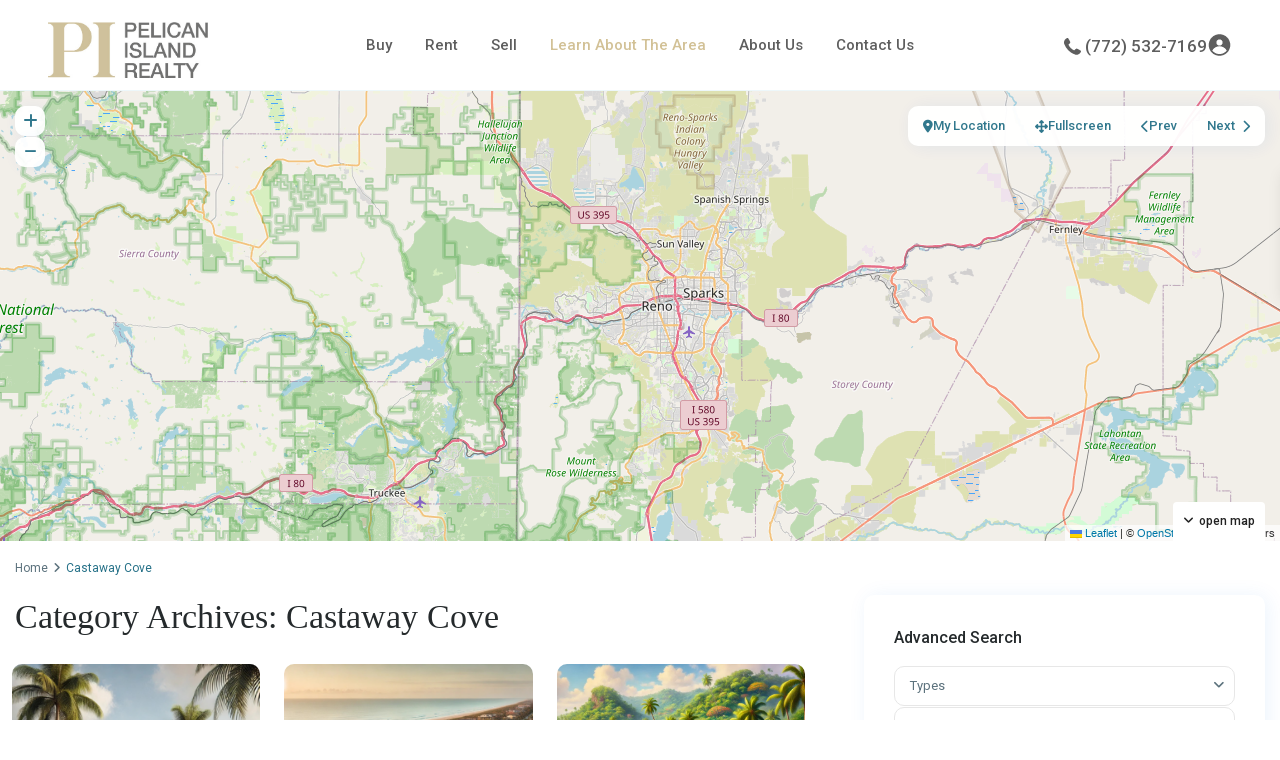

--- FILE ---
content_type: text/html; charset=UTF-8
request_url: https://www.pelicanislandrealty.com/category/castaway-cove/
body_size: 26765
content:
<!DOCTYPE html>
<html lang="en-US"   dir="ltr" >
<head>

    <meta charset="UTF-8" />
    <meta name="viewport" content="width=device-width, initial-scale=1,user-scalable=no">
    <link rel="pingback" href="https://www.pelicanislandrealty.com/xmlrpc.php" />

    <meta name='robots' content='index, follow, max-image-preview:large, max-snippet:-1, max-video-preview:-1' />
	<style>img:is([sizes="auto" i], [sizes^="auto," i]) { contain-intrinsic-size: 3000px 1500px }</style>
	
	<!-- This site is optimized with the Yoast SEO plugin v26.0 - https://yoast.com/wordpress/plugins/seo/ -->
	<title>Castaway Cove Archives - Pelican Island Realty</title>
	<link rel="canonical" href="https://www.pelicanislandrealty.com/category/castaway-cove/" />
	<meta property="og:locale" content="en_US" />
	<meta property="og:type" content="article" />
	<meta property="og:title" content="Castaway Cove Archives - Pelican Island Realty" />
	<meta property="og:url" content="https://www.pelicanislandrealty.com/category/castaway-cove/" />
	<meta property="og:site_name" content="Pelican Island Realty" />
	<meta name="twitter:card" content="summary_large_image" />
	<script type="application/ld+json" class="yoast-schema-graph">{"@context":"https://schema.org","@graph":[{"@type":"CollectionPage","@id":"https://www.pelicanislandrealty.com/category/castaway-cove/","url":"https://www.pelicanislandrealty.com/category/castaway-cove/","name":"Castaway Cove Archives - Pelican Island Realty","isPartOf":{"@id":"https://www.pelicanislandrealty.com/#website"},"primaryImageOfPage":{"@id":"https://www.pelicanislandrealty.com/category/castaway-cove/#primaryimage"},"image":{"@id":"https://www.pelicanislandrealty.com/category/castaway-cove/#primaryimage"},"thumbnailUrl":"https://www.pelicanislandrealty.com/wp-content/uploads/2024/10/castawaycove-verobeach-verobeachflorida-verobeachgatedcommunities-USA.png","breadcrumb":{"@id":"https://www.pelicanislandrealty.com/category/castaway-cove/#breadcrumb"},"inLanguage":"en-US"},{"@type":"ImageObject","inLanguage":"en-US","@id":"https://www.pelicanislandrealty.com/category/castaway-cove/#primaryimage","url":"https://www.pelicanislandrealty.com/wp-content/uploads/2024/10/castawaycove-verobeach-verobeachflorida-verobeachgatedcommunities-USA.png","contentUrl":"https://www.pelicanislandrealty.com/wp-content/uploads/2024/10/castawaycove-verobeach-verobeachflorida-verobeachgatedcommunities-USA.png","width":1024,"height":1024},{"@type":"BreadcrumbList","@id":"https://www.pelicanislandrealty.com/category/castaway-cove/#breadcrumb","itemListElement":[{"@type":"ListItem","position":1,"name":"Home","item":"https://www.pelicanislandrealty.com/"},{"@type":"ListItem","position":2,"name":"Castaway Cove"}]},{"@type":"WebSite","@id":"https://www.pelicanislandrealty.com/#website","url":"https://www.pelicanislandrealty.com/","name":"Pelican Island Realty","description":"Vero Beach and Sebastian Florida Realty","potentialAction":[{"@type":"SearchAction","target":{"@type":"EntryPoint","urlTemplate":"https://www.pelicanislandrealty.com/?s={search_term_string}"},"query-input":{"@type":"PropertyValueSpecification","valueRequired":true,"valueName":"search_term_string"}}],"inLanguage":"en-US"}]}</script>
	<!-- / Yoast SEO plugin. -->


<link rel='dns-prefetch' href='//fonts.googleapis.com' />
<link rel='dns-prefetch' href='//www.googletagmanager.com' />
<link rel='preconnect' href='https://fonts.gstatic.com' crossorigin />
<link rel="alternate" type="application/rss+xml" title="Pelican Island Realty &raquo; Feed" href="https://www.pelicanislandrealty.com/feed/" />
<link rel="alternate" type="application/rss+xml" title="Pelican Island Realty &raquo; Comments Feed" href="https://www.pelicanislandrealty.com/comments/feed/" />
<link rel="alternate" type="application/rss+xml" title="Pelican Island Realty &raquo; Castaway Cove Category Feed" href="https://www.pelicanislandrealty.com/category/castaway-cove/feed/" />
		<!-- This site uses the Google Analytics by MonsterInsights plugin v9.11.1 - Using Analytics tracking - https://www.monsterinsights.com/ -->
							<script src="//www.googletagmanager.com/gtag/js?id=G-W69RK1L2XL"  data-cfasync="false" data-wpfc-render="false" type="text/javascript" async></script>
			<script data-cfasync="false" data-wpfc-render="false" type="text/javascript">
				var mi_version = '9.11.1';
				var mi_track_user = true;
				var mi_no_track_reason = '';
								var MonsterInsightsDefaultLocations = {"page_location":"https:\/\/www.pelicanislandrealty.com\/category\/castaway-cove\/"};
								MonsterInsightsDefaultLocations.page_location = window.location.href;
								if ( typeof MonsterInsightsPrivacyGuardFilter === 'function' ) {
					var MonsterInsightsLocations = (typeof MonsterInsightsExcludeQuery === 'object') ? MonsterInsightsPrivacyGuardFilter( MonsterInsightsExcludeQuery ) : MonsterInsightsPrivacyGuardFilter( MonsterInsightsDefaultLocations );
				} else {
					var MonsterInsightsLocations = (typeof MonsterInsightsExcludeQuery === 'object') ? MonsterInsightsExcludeQuery : MonsterInsightsDefaultLocations;
				}

								var disableStrs = [
										'ga-disable-G-W69RK1L2XL',
									];

				/* Function to detect opted out users */
				function __gtagTrackerIsOptedOut() {
					for (var index = 0; index < disableStrs.length; index++) {
						if (document.cookie.indexOf(disableStrs[index] + '=true') > -1) {
							return true;
						}
					}

					return false;
				}

				/* Disable tracking if the opt-out cookie exists. */
				if (__gtagTrackerIsOptedOut()) {
					for (var index = 0; index < disableStrs.length; index++) {
						window[disableStrs[index]] = true;
					}
				}

				/* Opt-out function */
				function __gtagTrackerOptout() {
					for (var index = 0; index < disableStrs.length; index++) {
						document.cookie = disableStrs[index] + '=true; expires=Thu, 31 Dec 2099 23:59:59 UTC; path=/';
						window[disableStrs[index]] = true;
					}
				}

				if ('undefined' === typeof gaOptout) {
					function gaOptout() {
						__gtagTrackerOptout();
					}
				}
								window.dataLayer = window.dataLayer || [];

				window.MonsterInsightsDualTracker = {
					helpers: {},
					trackers: {},
				};
				if (mi_track_user) {
					function __gtagDataLayer() {
						dataLayer.push(arguments);
					}

					function __gtagTracker(type, name, parameters) {
						if (!parameters) {
							parameters = {};
						}

						if (parameters.send_to) {
							__gtagDataLayer.apply(null, arguments);
							return;
						}

						if (type === 'event') {
														parameters.send_to = monsterinsights_frontend.v4_id;
							var hookName = name;
							if (typeof parameters['event_category'] !== 'undefined') {
								hookName = parameters['event_category'] + ':' + name;
							}

							if (typeof MonsterInsightsDualTracker.trackers[hookName] !== 'undefined') {
								MonsterInsightsDualTracker.trackers[hookName](parameters);
							} else {
								__gtagDataLayer('event', name, parameters);
							}
							
						} else {
							__gtagDataLayer.apply(null, arguments);
						}
					}

					__gtagTracker('js', new Date());
					__gtagTracker('set', {
						'developer_id.dZGIzZG': true,
											});
					if ( MonsterInsightsLocations.page_location ) {
						__gtagTracker('set', MonsterInsightsLocations);
					}
										__gtagTracker('config', 'G-W69RK1L2XL', {"forceSSL":"true","link_attribution":"true"} );
										window.gtag = __gtagTracker;										(function () {
						/* https://developers.google.com/analytics/devguides/collection/analyticsjs/ */
						/* ga and __gaTracker compatibility shim. */
						var noopfn = function () {
							return null;
						};
						var newtracker = function () {
							return new Tracker();
						};
						var Tracker = function () {
							return null;
						};
						var p = Tracker.prototype;
						p.get = noopfn;
						p.set = noopfn;
						p.send = function () {
							var args = Array.prototype.slice.call(arguments);
							args.unshift('send');
							__gaTracker.apply(null, args);
						};
						var __gaTracker = function () {
							var len = arguments.length;
							if (len === 0) {
								return;
							}
							var f = arguments[len - 1];
							if (typeof f !== 'object' || f === null || typeof f.hitCallback !== 'function') {
								if ('send' === arguments[0]) {
									var hitConverted, hitObject = false, action;
									if ('event' === arguments[1]) {
										if ('undefined' !== typeof arguments[3]) {
											hitObject = {
												'eventAction': arguments[3],
												'eventCategory': arguments[2],
												'eventLabel': arguments[4],
												'value': arguments[5] ? arguments[5] : 1,
											}
										}
									}
									if ('pageview' === arguments[1]) {
										if ('undefined' !== typeof arguments[2]) {
											hitObject = {
												'eventAction': 'page_view',
												'page_path': arguments[2],
											}
										}
									}
									if (typeof arguments[2] === 'object') {
										hitObject = arguments[2];
									}
									if (typeof arguments[5] === 'object') {
										Object.assign(hitObject, arguments[5]);
									}
									if ('undefined' !== typeof arguments[1].hitType) {
										hitObject = arguments[1];
										if ('pageview' === hitObject.hitType) {
											hitObject.eventAction = 'page_view';
										}
									}
									if (hitObject) {
										action = 'timing' === arguments[1].hitType ? 'timing_complete' : hitObject.eventAction;
										hitConverted = mapArgs(hitObject);
										__gtagTracker('event', action, hitConverted);
									}
								}
								return;
							}

							function mapArgs(args) {
								var arg, hit = {};
								var gaMap = {
									'eventCategory': 'event_category',
									'eventAction': 'event_action',
									'eventLabel': 'event_label',
									'eventValue': 'event_value',
									'nonInteraction': 'non_interaction',
									'timingCategory': 'event_category',
									'timingVar': 'name',
									'timingValue': 'value',
									'timingLabel': 'event_label',
									'page': 'page_path',
									'location': 'page_location',
									'title': 'page_title',
									'referrer' : 'page_referrer',
								};
								for (arg in args) {
																		if (!(!args.hasOwnProperty(arg) || !gaMap.hasOwnProperty(arg))) {
										hit[gaMap[arg]] = args[arg];
									} else {
										hit[arg] = args[arg];
									}
								}
								return hit;
							}

							try {
								f.hitCallback();
							} catch (ex) {
							}
						};
						__gaTracker.create = newtracker;
						__gaTracker.getByName = newtracker;
						__gaTracker.getAll = function () {
							return [];
						};
						__gaTracker.remove = noopfn;
						__gaTracker.loaded = true;
						window['__gaTracker'] = __gaTracker;
					})();
									} else {
										console.log("");
					(function () {
						function __gtagTracker() {
							return null;
						}

						window['__gtagTracker'] = __gtagTracker;
						window['gtag'] = __gtagTracker;
					})();
									}
			</script>
							<!-- / Google Analytics by MonsterInsights -->
		<script type="text/javascript">
/* <![CDATA[ */
window._wpemojiSettings = {"baseUrl":"https:\/\/s.w.org\/images\/core\/emoji\/16.0.1\/72x72\/","ext":".png","svgUrl":"https:\/\/s.w.org\/images\/core\/emoji\/16.0.1\/svg\/","svgExt":".svg","source":{"concatemoji":"https:\/\/www.pelicanislandrealty.com\/wp-includes\/js\/wp-emoji-release.min.js?ver=6.8.3"}};
/*! This file is auto-generated */
!function(s,n){var o,i,e;function c(e){try{var t={supportTests:e,timestamp:(new Date).valueOf()};sessionStorage.setItem(o,JSON.stringify(t))}catch(e){}}function p(e,t,n){e.clearRect(0,0,e.canvas.width,e.canvas.height),e.fillText(t,0,0);var t=new Uint32Array(e.getImageData(0,0,e.canvas.width,e.canvas.height).data),a=(e.clearRect(0,0,e.canvas.width,e.canvas.height),e.fillText(n,0,0),new Uint32Array(e.getImageData(0,0,e.canvas.width,e.canvas.height).data));return t.every(function(e,t){return e===a[t]})}function u(e,t){e.clearRect(0,0,e.canvas.width,e.canvas.height),e.fillText(t,0,0);for(var n=e.getImageData(16,16,1,1),a=0;a<n.data.length;a++)if(0!==n.data[a])return!1;return!0}function f(e,t,n,a){switch(t){case"flag":return n(e,"\ud83c\udff3\ufe0f\u200d\u26a7\ufe0f","\ud83c\udff3\ufe0f\u200b\u26a7\ufe0f")?!1:!n(e,"\ud83c\udde8\ud83c\uddf6","\ud83c\udde8\u200b\ud83c\uddf6")&&!n(e,"\ud83c\udff4\udb40\udc67\udb40\udc62\udb40\udc65\udb40\udc6e\udb40\udc67\udb40\udc7f","\ud83c\udff4\u200b\udb40\udc67\u200b\udb40\udc62\u200b\udb40\udc65\u200b\udb40\udc6e\u200b\udb40\udc67\u200b\udb40\udc7f");case"emoji":return!a(e,"\ud83e\udedf")}return!1}function g(e,t,n,a){var r="undefined"!=typeof WorkerGlobalScope&&self instanceof WorkerGlobalScope?new OffscreenCanvas(300,150):s.createElement("canvas"),o=r.getContext("2d",{willReadFrequently:!0}),i=(o.textBaseline="top",o.font="600 32px Arial",{});return e.forEach(function(e){i[e]=t(o,e,n,a)}),i}function t(e){var t=s.createElement("script");t.src=e,t.defer=!0,s.head.appendChild(t)}"undefined"!=typeof Promise&&(o="wpEmojiSettingsSupports",i=["flag","emoji"],n.supports={everything:!0,everythingExceptFlag:!0},e=new Promise(function(e){s.addEventListener("DOMContentLoaded",e,{once:!0})}),new Promise(function(t){var n=function(){try{var e=JSON.parse(sessionStorage.getItem(o));if("object"==typeof e&&"number"==typeof e.timestamp&&(new Date).valueOf()<e.timestamp+604800&&"object"==typeof e.supportTests)return e.supportTests}catch(e){}return null}();if(!n){if("undefined"!=typeof Worker&&"undefined"!=typeof OffscreenCanvas&&"undefined"!=typeof URL&&URL.createObjectURL&&"undefined"!=typeof Blob)try{var e="postMessage("+g.toString()+"("+[JSON.stringify(i),f.toString(),p.toString(),u.toString()].join(",")+"));",a=new Blob([e],{type:"text/javascript"}),r=new Worker(URL.createObjectURL(a),{name:"wpTestEmojiSupports"});return void(r.onmessage=function(e){c(n=e.data),r.terminate(),t(n)})}catch(e){}c(n=g(i,f,p,u))}t(n)}).then(function(e){for(var t in e)n.supports[t]=e[t],n.supports.everything=n.supports.everything&&n.supports[t],"flag"!==t&&(n.supports.everythingExceptFlag=n.supports.everythingExceptFlag&&n.supports[t]);n.supports.everythingExceptFlag=n.supports.everythingExceptFlag&&!n.supports.flag,n.DOMReady=!1,n.readyCallback=function(){n.DOMReady=!0}}).then(function(){return e}).then(function(){var e;n.supports.everything||(n.readyCallback(),(e=n.source||{}).concatemoji?t(e.concatemoji):e.wpemoji&&e.twemoji&&(t(e.twemoji),t(e.wpemoji)))}))}((window,document),window._wpemojiSettings);
/* ]]> */
</script>
<link rel='stylesheet' id='genesis-blocks-style-css-css' href='https://www.pelicanislandrealty.com/wp-content/plugins/genesis-blocks/dist/style-blocks.build.css?ver=1743519492' type='text/css' media='all' />
<style id='wp-emoji-styles-inline-css' type='text/css'>

	img.wp-smiley, img.emoji {
		display: inline !important;
		border: none !important;
		box-shadow: none !important;
		height: 1em !important;
		width: 1em !important;
		margin: 0 0.07em !important;
		vertical-align: -0.1em !important;
		background: none !important;
		padding: 0 !important;
	}
</style>
<link rel='stylesheet' id='wp-block-library-css' href='https://www.pelicanislandrealty.com/wp-includes/css/dist/block-library/style.min.css?ver=6.8.3' type='text/css' media='all' />
<style id='classic-theme-styles-inline-css' type='text/css'>
/*! This file is auto-generated */
.wp-block-button__link{color:#fff;background-color:#32373c;border-radius:9999px;box-shadow:none;text-decoration:none;padding:calc(.667em + 2px) calc(1.333em + 2px);font-size:1.125em}.wp-block-file__button{background:#32373c;color:#fff;text-decoration:none}
</style>
<link rel='stylesheet' id='residence_latest_items-cgb-style-css-css' href='https://www.pelicanislandrealty.com/wp-content/plugins/residence-gutenberg/dist/blocks.style.build.css?ver=6.8.3' type='text/css' media='all' />
<style id='global-styles-inline-css' type='text/css'>
:root{--wp--preset--aspect-ratio--square: 1;--wp--preset--aspect-ratio--4-3: 4/3;--wp--preset--aspect-ratio--3-4: 3/4;--wp--preset--aspect-ratio--3-2: 3/2;--wp--preset--aspect-ratio--2-3: 2/3;--wp--preset--aspect-ratio--16-9: 16/9;--wp--preset--aspect-ratio--9-16: 9/16;--wp--preset--color--black: #000000;--wp--preset--color--cyan-bluish-gray: #abb8c3;--wp--preset--color--white: #ffffff;--wp--preset--color--pale-pink: #f78da7;--wp--preset--color--vivid-red: #cf2e2e;--wp--preset--color--luminous-vivid-orange: #ff6900;--wp--preset--color--luminous-vivid-amber: #fcb900;--wp--preset--color--light-green-cyan: #7bdcb5;--wp--preset--color--vivid-green-cyan: #00d084;--wp--preset--color--pale-cyan-blue: #8ed1fc;--wp--preset--color--vivid-cyan-blue: #0693e3;--wp--preset--color--vivid-purple: #9b51e0;--wp--preset--gradient--vivid-cyan-blue-to-vivid-purple: linear-gradient(135deg,rgba(6,147,227,1) 0%,rgb(155,81,224) 100%);--wp--preset--gradient--light-green-cyan-to-vivid-green-cyan: linear-gradient(135deg,rgb(122,220,180) 0%,rgb(0,208,130) 100%);--wp--preset--gradient--luminous-vivid-amber-to-luminous-vivid-orange: linear-gradient(135deg,rgba(252,185,0,1) 0%,rgba(255,105,0,1) 100%);--wp--preset--gradient--luminous-vivid-orange-to-vivid-red: linear-gradient(135deg,rgba(255,105,0,1) 0%,rgb(207,46,46) 100%);--wp--preset--gradient--very-light-gray-to-cyan-bluish-gray: linear-gradient(135deg,rgb(238,238,238) 0%,rgb(169,184,195) 100%);--wp--preset--gradient--cool-to-warm-spectrum: linear-gradient(135deg,rgb(74,234,220) 0%,rgb(151,120,209) 20%,rgb(207,42,186) 40%,rgb(238,44,130) 60%,rgb(251,105,98) 80%,rgb(254,248,76) 100%);--wp--preset--gradient--blush-light-purple: linear-gradient(135deg,rgb(255,206,236) 0%,rgb(152,150,240) 100%);--wp--preset--gradient--blush-bordeaux: linear-gradient(135deg,rgb(254,205,165) 0%,rgb(254,45,45) 50%,rgb(107,0,62) 100%);--wp--preset--gradient--luminous-dusk: linear-gradient(135deg,rgb(255,203,112) 0%,rgb(199,81,192) 50%,rgb(65,88,208) 100%);--wp--preset--gradient--pale-ocean: linear-gradient(135deg,rgb(255,245,203) 0%,rgb(182,227,212) 50%,rgb(51,167,181) 100%);--wp--preset--gradient--electric-grass: linear-gradient(135deg,rgb(202,248,128) 0%,rgb(113,206,126) 100%);--wp--preset--gradient--midnight: linear-gradient(135deg,rgb(2,3,129) 0%,rgb(40,116,252) 100%);--wp--preset--font-size--small: 13px;--wp--preset--font-size--medium: 20px;--wp--preset--font-size--large: 36px;--wp--preset--font-size--x-large: 42px;--wp--preset--spacing--20: 0.44rem;--wp--preset--spacing--30: 0.67rem;--wp--preset--spacing--40: 1rem;--wp--preset--spacing--50: 1.5rem;--wp--preset--spacing--60: 2.25rem;--wp--preset--spacing--70: 3.38rem;--wp--preset--spacing--80: 5.06rem;--wp--preset--shadow--natural: 6px 6px 9px rgba(0, 0, 0, 0.2);--wp--preset--shadow--deep: 12px 12px 50px rgba(0, 0, 0, 0.4);--wp--preset--shadow--sharp: 6px 6px 0px rgba(0, 0, 0, 0.2);--wp--preset--shadow--outlined: 6px 6px 0px -3px rgba(255, 255, 255, 1), 6px 6px rgba(0, 0, 0, 1);--wp--preset--shadow--crisp: 6px 6px 0px rgba(0, 0, 0, 1);}:where(.is-layout-flex){gap: 0.5em;}:where(.is-layout-grid){gap: 0.5em;}body .is-layout-flex{display: flex;}.is-layout-flex{flex-wrap: wrap;align-items: center;}.is-layout-flex > :is(*, div){margin: 0;}body .is-layout-grid{display: grid;}.is-layout-grid > :is(*, div){margin: 0;}:where(.wp-block-columns.is-layout-flex){gap: 2em;}:where(.wp-block-columns.is-layout-grid){gap: 2em;}:where(.wp-block-post-template.is-layout-flex){gap: 1.25em;}:where(.wp-block-post-template.is-layout-grid){gap: 1.25em;}.has-black-color{color: var(--wp--preset--color--black) !important;}.has-cyan-bluish-gray-color{color: var(--wp--preset--color--cyan-bluish-gray) !important;}.has-white-color{color: var(--wp--preset--color--white) !important;}.has-pale-pink-color{color: var(--wp--preset--color--pale-pink) !important;}.has-vivid-red-color{color: var(--wp--preset--color--vivid-red) !important;}.has-luminous-vivid-orange-color{color: var(--wp--preset--color--luminous-vivid-orange) !important;}.has-luminous-vivid-amber-color{color: var(--wp--preset--color--luminous-vivid-amber) !important;}.has-light-green-cyan-color{color: var(--wp--preset--color--light-green-cyan) !important;}.has-vivid-green-cyan-color{color: var(--wp--preset--color--vivid-green-cyan) !important;}.has-pale-cyan-blue-color{color: var(--wp--preset--color--pale-cyan-blue) !important;}.has-vivid-cyan-blue-color{color: var(--wp--preset--color--vivid-cyan-blue) !important;}.has-vivid-purple-color{color: var(--wp--preset--color--vivid-purple) !important;}.has-black-background-color{background-color: var(--wp--preset--color--black) !important;}.has-cyan-bluish-gray-background-color{background-color: var(--wp--preset--color--cyan-bluish-gray) !important;}.has-white-background-color{background-color: var(--wp--preset--color--white) !important;}.has-pale-pink-background-color{background-color: var(--wp--preset--color--pale-pink) !important;}.has-vivid-red-background-color{background-color: var(--wp--preset--color--vivid-red) !important;}.has-luminous-vivid-orange-background-color{background-color: var(--wp--preset--color--luminous-vivid-orange) !important;}.has-luminous-vivid-amber-background-color{background-color: var(--wp--preset--color--luminous-vivid-amber) !important;}.has-light-green-cyan-background-color{background-color: var(--wp--preset--color--light-green-cyan) !important;}.has-vivid-green-cyan-background-color{background-color: var(--wp--preset--color--vivid-green-cyan) !important;}.has-pale-cyan-blue-background-color{background-color: var(--wp--preset--color--pale-cyan-blue) !important;}.has-vivid-cyan-blue-background-color{background-color: var(--wp--preset--color--vivid-cyan-blue) !important;}.has-vivid-purple-background-color{background-color: var(--wp--preset--color--vivid-purple) !important;}.has-black-border-color{border-color: var(--wp--preset--color--black) !important;}.has-cyan-bluish-gray-border-color{border-color: var(--wp--preset--color--cyan-bluish-gray) !important;}.has-white-border-color{border-color: var(--wp--preset--color--white) !important;}.has-pale-pink-border-color{border-color: var(--wp--preset--color--pale-pink) !important;}.has-vivid-red-border-color{border-color: var(--wp--preset--color--vivid-red) !important;}.has-luminous-vivid-orange-border-color{border-color: var(--wp--preset--color--luminous-vivid-orange) !important;}.has-luminous-vivid-amber-border-color{border-color: var(--wp--preset--color--luminous-vivid-amber) !important;}.has-light-green-cyan-border-color{border-color: var(--wp--preset--color--light-green-cyan) !important;}.has-vivid-green-cyan-border-color{border-color: var(--wp--preset--color--vivid-green-cyan) !important;}.has-pale-cyan-blue-border-color{border-color: var(--wp--preset--color--pale-cyan-blue) !important;}.has-vivid-cyan-blue-border-color{border-color: var(--wp--preset--color--vivid-cyan-blue) !important;}.has-vivid-purple-border-color{border-color: var(--wp--preset--color--vivid-purple) !important;}.has-vivid-cyan-blue-to-vivid-purple-gradient-background{background: var(--wp--preset--gradient--vivid-cyan-blue-to-vivid-purple) !important;}.has-light-green-cyan-to-vivid-green-cyan-gradient-background{background: var(--wp--preset--gradient--light-green-cyan-to-vivid-green-cyan) !important;}.has-luminous-vivid-amber-to-luminous-vivid-orange-gradient-background{background: var(--wp--preset--gradient--luminous-vivid-amber-to-luminous-vivid-orange) !important;}.has-luminous-vivid-orange-to-vivid-red-gradient-background{background: var(--wp--preset--gradient--luminous-vivid-orange-to-vivid-red) !important;}.has-very-light-gray-to-cyan-bluish-gray-gradient-background{background: var(--wp--preset--gradient--very-light-gray-to-cyan-bluish-gray) !important;}.has-cool-to-warm-spectrum-gradient-background{background: var(--wp--preset--gradient--cool-to-warm-spectrum) !important;}.has-blush-light-purple-gradient-background{background: var(--wp--preset--gradient--blush-light-purple) !important;}.has-blush-bordeaux-gradient-background{background: var(--wp--preset--gradient--blush-bordeaux) !important;}.has-luminous-dusk-gradient-background{background: var(--wp--preset--gradient--luminous-dusk) !important;}.has-pale-ocean-gradient-background{background: var(--wp--preset--gradient--pale-ocean) !important;}.has-electric-grass-gradient-background{background: var(--wp--preset--gradient--electric-grass) !important;}.has-midnight-gradient-background{background: var(--wp--preset--gradient--midnight) !important;}.has-small-font-size{font-size: var(--wp--preset--font-size--small) !important;}.has-medium-font-size{font-size: var(--wp--preset--font-size--medium) !important;}.has-large-font-size{font-size: var(--wp--preset--font-size--large) !important;}.has-x-large-font-size{font-size: var(--wp--preset--font-size--x-large) !important;}
:where(.wp-block-post-template.is-layout-flex){gap: 1.25em;}:where(.wp-block-post-template.is-layout-grid){gap: 1.25em;}
:where(.wp-block-columns.is-layout-flex){gap: 2em;}:where(.wp-block-columns.is-layout-grid){gap: 2em;}
:root :where(.wp-block-pullquote){font-size: 1.5em;line-height: 1.6;}
</style>
<link rel='stylesheet' id='mlsimport-css' href='https://www.pelicanislandrealty.com/wp-content/plugins/mlsimport/public/css/mlsimport-public.css?ver=6.1.0' type='text/css' media='all' />
<link rel='stylesheet' id='sr7css-css' href='//www.pelicanislandrealty.com/wp-content/plugins/revslider/public/css/sr7.css?ver=6.7.25' type='text/css' media='all' />
<link rel='stylesheet' id='wpestate_style-css' href='https://www.pelicanislandrealty.com/wp-content/themes/pelican/style.css?ver=5.0.8' type='text/css' media='all' />
<style id='wpestate_style-inline-css' type='text/css'>

        body::after{
            position:absolute;
            width:0;
            height:0;
            overflow:hidden;
            z-index:-1; // hide images
            content:url(https://www.pelicanislandrealty.com/wp-content/uploads/2023/08/blue-1-3-1.jpg);   // load images
            }
        }
</style>
<link rel='stylesheet' id='theme-main-css-css' href='https://www.pelicanislandrealty.com/wp-content/themes/pelican/public/css/main.css?ver=6.8.3' type='text/css' media='all' />
<link rel='stylesheet' id='bootstrap-selectcss.min-css' href='https://www.pelicanislandrealty.com/wp-content/themes/pelican/public/css/bootstrap-select.min.css?ver=5.0.8' type='text/css' media='all' />
<link rel='stylesheet' id='wpestate-roboto-css' href='https://fonts.googleapis.com/css?family=Roboto%3Awght%40300%2C400%2C500%2C700&#038;subset=latin%2Clatin-ext&#038;display=swap&#038;ver=6.8.3' type='text/css' media='all' />
<link rel='stylesheet' id='font-awesome6.4.2.min-css' href='https://www.pelicanislandrealty.com/wp-content/themes/pelican/public/fontawesome/css/all.min.css?ver=6.8.3' type='text/css' media='all' />
<link rel='stylesheet' id='fontello-css' href='https://www.pelicanislandrealty.com/wp-content/themes/pelican/css/fontello.min.css?ver=6.8.3' type='text/css' media='all' />
<link rel='stylesheet' id='jquery.ui.theme-css' href='https://www.pelicanislandrealty.com/wp-content/themes/pelican/public/css/jquery-ui.min.css?ver=6.8.3' type='text/css' media='all' />
<link rel='stylesheet' id='wpestate_leaflet_css-css' href='https://www.pelicanislandrealty.com/wp-content/themes/pelican/js/openstreet/leaflet.css?ver=5.0.8' type='text/css' media='all' />
<link rel='stylesheet' id='wpestate_leaflet_css_markerCluster-css' href='https://www.pelicanislandrealty.com/wp-content/themes/pelican/js/openstreet/MarkerCluster.css?ver=5.0.8' type='text/css' media='all' />
<link rel='stylesheet' id='wpestate_leaflet_css_markerCluster_default-css' href='https://www.pelicanislandrealty.com/wp-content/themes/pelican/js/openstreet/MarkerCluster.Default.css?ver=5.0.8' type='text/css' media='all' />
<link rel="preload" as="style" href="https://fonts.googleapis.com/css?family=Roboto:100,300,400,500,700,900,100italic,300italic,400italic,500italic,700italic,900italic&#038;display=swap&#038;ver=1741125396" /><link rel="stylesheet" href="https://fonts.googleapis.com/css?family=Roboto:100,300,400,500,700,900,100italic,300italic,400italic,500italic,700italic,900italic&#038;display=swap&#038;ver=1741125396" media="print" onload="this.media='all'"><noscript><link rel="stylesheet" href="https://fonts.googleapis.com/css?family=Roboto:100,300,400,500,700,900,100italic,300italic,400italic,500italic,700italic,900italic&#038;display=swap&#038;ver=1741125396" /></noscript><script type="text/javascript" src="https://www.pelicanislandrealty.com/wp-content/plugins/google-analytics-for-wordpress/assets/js/frontend-gtag.min.js?ver=9.11.1" id="monsterinsights-frontend-script-js" async="async" data-wp-strategy="async"></script>
<script data-cfasync="false" data-wpfc-render="false" type="text/javascript" id='monsterinsights-frontend-script-js-extra'>/* <![CDATA[ */
var monsterinsights_frontend = {"js_events_tracking":"true","download_extensions":"doc,pdf,ppt,zip,xls,docx,pptx,xlsx","inbound_paths":"[{\"path\":\"\\\/go\\\/\",\"label\":\"affiliate\"},{\"path\":\"\\\/recommend\\\/\",\"label\":\"affiliate\"}]","home_url":"https:\/\/www.pelicanislandrealty.com","hash_tracking":"false","v4_id":"G-W69RK1L2XL"};/* ]]> */
</script>
<script type="text/javascript" src="https://www.pelicanislandrealty.com/wp-includes/js/jquery/jquery.min.js?ver=3.7.1" id="jquery-core-js"></script>
<script type="text/javascript" src="https://www.pelicanislandrealty.com/wp-includes/js/jquery/jquery-migrate.min.js?ver=3.4.1" id="jquery-migrate-js"></script>
<script type="text/javascript" src="https://www.pelicanislandrealty.com/wp-content/plugins/mlsimport/public/js/mlsimport-public.js?ver=6.1.0" id="mlsimport-js"></script>
<script type="text/javascript" src="//www.pelicanislandrealty.com/wp-content/plugins/revslider/public/js/libs/tptools.js?ver=6.7.25" id="tp-tools-js" async="async" data-wp-strategy="async"></script>
<script type="text/javascript" src="//www.pelicanislandrealty.com/wp-content/plugins/revslider/public/js/sr7.js?ver=6.7.25" id="sr7-js" async="async" data-wp-strategy="async"></script>
<script type="text/javascript" src="https://www.pelicanislandrealty.com/wp-content/themes/pelican/js/modernizr.custom.62456.js?ver=5.0.8" id="modernizr.custom.62456-js"></script>
<script></script><link rel="https://api.w.org/" href="https://www.pelicanislandrealty.com/wp-json/" /><link rel="alternate" title="JSON" type="application/json" href="https://www.pelicanislandrealty.com/wp-json/wp/v2/categories/8" /><link rel="EditURI" type="application/rsd+xml" title="RSD" href="https://www.pelicanislandrealty.com/xmlrpc.php?rsd" />
<meta name="generator" content="Site Kit by Google 1.162.1" /><style type='text/css'>:root{/* base variables START */--wp-estate-main-color-option: #267188;--wp-estate-second-color-option: #d2c196;/* base variables END *//* layout variables START */--wp-estate-main-grid-content-width-option: 1600px;/* layout variables END *//* logo variables START */--wp-estate-logo-margin-option: 10px;/* logo variables END *//* header variables START */--wp-estate-header-height-option: 90px;--wp-estate-sticky-header-height-option: 90px;--wp_estate_border_bottom_header-option: 1px;--wp_estate_sticky_border_bottom_header-option: 1px;--wp_estate_border_bottom_header_color-option: #edf7fa;--wp_estate_border_bottom_header_sticky_color-option: #edf7fa;--wp-estate-top-bar-back-option: #d2c196;--wp-estate-top-bar-font-option: #ffffff;--wp-estate-header-color-option: #ffffff;--wp-estate-sticky-menu-font-color-option: #252a2c;--wp-estate-menu-font-color-option: #5e5e5e;--wp-estate-top-menu-hover-font-color-option: #d2c196;--wp-estate-active-menu-font-color-option: #d2c196;--wp-estate-top-menu-hover-back-font-color-option: #d2c196;--wp-estate-transparent-menu-font-color-option: #252a2c;--wp-estate-transparent-menu-hover-font-color-option: #d2c196;--wp-estate-menu-item-back-color-option: #ffffff;--wp-estate-menu-items-color-option: #252a2c;--wp-estate-menu-hover-font-color-option: #d2c196;--wp-estate-menu-hover-back-color-option: #ffffff;/* header variables END *//* mobile_header variables START */--wp-estate-mobile-header-background-color-option: #ffffff;--wp-estate-mobile-header-icon-color-option: #d2c196;--wp-estate-mobile-menu-font-color-option: #5e5e5e;--wp-estate-mobile-menu-hover-font-color-option: #d2c196;--wp-estate-mobile-item-hover-back-color-option: #ffffff;--wp-estate-mobile-menu-background-color-option: #f7f7f7;--wp-estate-mobile-menu-border-color-option: #eeeeee;/* mobile_header variables END *//* search variables START */--wp-estate-adv-back-color-option: #594127;--wp-estate-adv-back-color-opacity-option: 0.25;--wp-estate-adv-search-tab-font-color-option: #267188;/* search variables END *//* general variables START */--wp-estate-background-color-option: #ffffff;--wp_estate_content_back_color-option: #ffffff;--wp_estate_breadcrumbs_font_color-option: #5C727D;--wp-estate-font-color-option: #5c727d;--wp_estate_link_color-option: #222222;--wp_estate_headings_color-option: #252a2c;--wp-estate-hover-button-color-option: #252a2c;/* general variables END *//* map variables START */--wp_estate_map_controls_font_color-option: #267188;/* map variables END *//* property_unit variables START */--wp-estate-card-details-font-awsome-size-option: 13px;--wp-estate-card-details-image_icon-size-option: 14px;--wp-estate-card-details-font-size-option: 13px;--wp-estate-card-details-line-height-option: 13px;--wp-estate-card-details-alignment-option: flex-start;--wp-estate-card-details-image-position-option: row;--wp-estate-card-details-image-color-option: #252a2c;--wp-estate-card-details-gap-option: 20px;/* property_unit variables END *//* widgets variables START *//* widgets variables END *//* footer variables START */--wp-estate-footer-back-color-option: #ffffff;--wp-estate-footer-font-color-option: #5c727d;--wp-estate-footer-copy-color-option: #252a2c;--wp-estate-footer-copy-back-color-option: #edf7fa;--wp-estate-footer-heading-color-option: #252a2c;--wp-estate-footer-social-widget-back-color-option: #edf7fa;--wp-estate-footer-social-widget-color-option: #252a2c;/* footer variables END *//* content_area_padding variables START *//* content_area_padding variables END *//* property_unit_padding variables START *//* property_unit_padding variables END *//* widget_padding variables START *//* widget_padding variables END *//* borders_and_units variables START */--wp-estate-border-radius-corner-option: 10px;/* borders_and_units variables END *//* min_heights variables START *//* min_heights variables END *//* dashboard_colors variables START */--wp-estate-user-dashboard-menu-hover-color-option: #d2c196;--wp-estate-user-dashboard-menu-color-hover-option: #d2c196;--wp-estate-user-dashboard-package-color-option: #267188;--wp-estate-user-dashboard-content-button-background-option: #267188;/* dashboard_colors variables END *//* typography variables START */--wp-estate-h1-font-family-option: Georgia, serif;--wp-estate-h4-font-family-option: Roboto;--wp-estate-h4-font-weight-option: 500;/* typography variables END *//* others variables START */--wp-estate-cssbox-shadow-option: 3px 1px 20px 0 rgba(0, 110, 225, .08);--wp-estate-float-form-top-option: 70%;--wp-estate-float-form-top-tax-option: 70%;/* others variables END */}#colophon {border-top: 1px solid #edf7fa;}.search_wr_elementor .wpresidece-reset-btn {margin-top: -1px;}</style><meta name="generator" content="Elementor 3.31.2; features: e_font_icon_svg, additional_custom_breakpoints, e_element_cache; settings: css_print_method-external, google_font-enabled, font_display-swap">
			<style>
				.e-con.e-parent:nth-of-type(n+4):not(.e-lazyloaded):not(.e-no-lazyload),
				.e-con.e-parent:nth-of-type(n+4):not(.e-lazyloaded):not(.e-no-lazyload) * {
					background-image: none !important;
				}
				@media screen and (max-height: 1024px) {
					.e-con.e-parent:nth-of-type(n+3):not(.e-lazyloaded):not(.e-no-lazyload),
					.e-con.e-parent:nth-of-type(n+3):not(.e-lazyloaded):not(.e-no-lazyload) * {
						background-image: none !important;
					}
				}
				@media screen and (max-height: 640px) {
					.e-con.e-parent:nth-of-type(n+2):not(.e-lazyloaded):not(.e-no-lazyload),
					.e-con.e-parent:nth-of-type(n+2):not(.e-lazyloaded):not(.e-no-lazyload) * {
						background-image: none !important;
					}
				}
			</style>
			<meta name="generator" content="Powered by WPBakery Page Builder - drag and drop page builder for WordPress."/>
<meta name="generator" content="Redux 4.5.5" /><link rel="preconnect" href="https://fonts.googleapis.com">
<link rel="preconnect" href="https://fonts.gstatic.com/" crossorigin>
<meta name="generator" content="Powered by Slider Revolution 6.7.25 - responsive, Mobile-Friendly Slider Plugin for WordPress with comfortable drag and drop interface." />
<link rel="icon" href="https://www.pelicanislandrealty.com/wp-content/uploads/2023/08/chicago_new_fav-1-3-1-36x36.png" sizes="32x32" />
<link rel="icon" href="https://www.pelicanislandrealty.com/wp-content/uploads/2023/08/chicago_new_fav-1-3-1.png" sizes="192x192" />
<link rel="apple-touch-icon" href="https://www.pelicanislandrealty.com/wp-content/uploads/2023/08/chicago_new_fav-1-3-1.png" />
<meta name="msapplication-TileImage" content="https://www.pelicanislandrealty.com/wp-content/uploads/2023/08/chicago_new_fav-1-3-1.png" />
<script>
	window._tpt			??= {};
	window.SR7			??= {};
	_tpt.R				??= {};
	_tpt.R.fonts		??= {};
	_tpt.R.fonts.customFonts??= {};
	SR7.devMode			=  false;
	SR7.F 				??= {};
	SR7.G				??= {};
	SR7.LIB				??= {};
	SR7.E				??= {};
	SR7.E.gAddons		??= {};
	SR7.E.php 			??= {};
	SR7.E.nonce			= 'bc3a115f99';
	SR7.E.ajaxurl		= 'https://www.pelicanislandrealty.com/wp-admin/admin-ajax.php';
	SR7.E.resturl		= 'https://www.pelicanislandrealty.com/wp-json/';
	SR7.E.slug_path		= 'revslider/revslider.php';
	SR7.E.slug			= 'revslider';
	SR7.E.plugin_url	= 'https://www.pelicanislandrealty.com/wp-content/plugins/revslider/';
	SR7.E.wp_plugin_url = 'https://www.pelicanislandrealty.com/wp-content/plugins/';
	SR7.E.revision		= '6.7.25';
	SR7.E.fontBaseUrl	= '';
	SR7.G.breakPoints 	= [1240,1024,778,480];
	SR7.E.modules 		= ['module','page','slide','layer','draw','animate','srtools','canvas','defaults','carousel','navigation','media','modifiers','migration'];
	SR7.E.libs 			= ['WEBGL'];
	SR7.E.css 			= ['csslp','cssbtns','cssfilters','cssnav','cssmedia'];
	SR7.E.resources		= {};
	SR7.JSON			??= {};
/*! Slider Revolution 7.0 - Page Processor */
!function(){"use strict";window.SR7??={},window._tpt??={},SR7.version="Slider Revolution 6.7.16",_tpt.getWinDim=function(t){_tpt.screenHeightWithUrlBar??=window.innerHeight;let e=SR7.F?.modal?.visible&&SR7.M[SR7.F.module.getIdByAlias(SR7.F.modal.requested)];_tpt.scrollBar=window.innerWidth!==document.documentElement.clientWidth||e&&window.innerWidth!==e.c.module.clientWidth,_tpt.winW=window.innerWidth-(_tpt.scrollBar||"prepare"==t?_tpt.scrollBarW??_tpt.mesureScrollBar():0),_tpt.winH=window.innerHeight,_tpt.winWAll=document.documentElement.clientWidth},_tpt.getResponsiveLevel=function(t,e){SR7.M[e];return _tpt.closestGE(t,_tpt.winWAll)},_tpt.mesureScrollBar=function(){let t=document.createElement("div");return t.className="RSscrollbar-measure",t.style.width="100px",t.style.height="100px",t.style.overflow="scroll",t.style.position="absolute",t.style.top="-9999px",document.body.appendChild(t),_tpt.scrollBarW=t.offsetWidth-t.clientWidth,document.body.removeChild(t),_tpt.scrollBarW},_tpt.loadCSS=async function(t,e,s){return s?_tpt.R.fonts.required[e].status=1:(_tpt.R[e]??={},_tpt.R[e].status=1),new Promise(((n,i)=>{if(_tpt.isStylesheetLoaded(t))s?_tpt.R.fonts.required[e].status=2:_tpt.R[e].status=2,n();else{const o=document.createElement("link");o.rel="stylesheet";let l="text",r="css";o["type"]=l+"/"+r,o.href=t,o.onload=()=>{s?_tpt.R.fonts.required[e].status=2:_tpt.R[e].status=2,n()},o.onerror=()=>{s?_tpt.R.fonts.required[e].status=3:_tpt.R[e].status=3,i(new Error(`Failed to load CSS: ${t}`))},document.head.appendChild(o)}}))},_tpt.addContainer=function(t){const{tag:e="div",id:s,class:n,datas:i,textContent:o,iHTML:l}=t,r=document.createElement(e);if(s&&""!==s&&(r.id=s),n&&""!==n&&(r.className=n),i)for(const[t,e]of Object.entries(i))"style"==t?r.style.cssText=e:r.setAttribute(`data-${t}`,e);return o&&(r.textContent=o),l&&(r.innerHTML=l),r},_tpt.collector=function(){return{fragment:new DocumentFragment,add(t){var e=_tpt.addContainer(t);return this.fragment.appendChild(e),e},append(t){t.appendChild(this.fragment)}}},_tpt.isStylesheetLoaded=function(t){let e=t.split("?")[0];return Array.from(document.querySelectorAll('link[rel="stylesheet"], link[rel="preload"]')).some((t=>t.href.split("?")[0]===e))},_tpt.preloader={requests:new Map,preloaderTemplates:new Map,show:function(t,e){if(!e||!t)return;const{type:s,color:n}=e;if(s<0||"off"==s)return;const i=`preloader_${s}`;let o=this.preloaderTemplates.get(i);o||(o=this.build(s,n),this.preloaderTemplates.set(i,o)),this.requests.has(t)||this.requests.set(t,{count:0});const l=this.requests.get(t);clearTimeout(l.timer),l.count++,1===l.count&&(l.timer=setTimeout((()=>{l.preloaderClone=o.cloneNode(!0),l.anim&&l.anim.kill(),void 0!==_tpt.gsap?l.anim=_tpt.gsap.fromTo(l.preloaderClone,1,{opacity:0},{opacity:1}):l.preloaderClone.classList.add("sr7-fade-in"),t.appendChild(l.preloaderClone)}),150))},hide:function(t){if(!this.requests.has(t))return;const e=this.requests.get(t);e.count--,e.count<0&&(e.count=0),e.anim&&e.anim.kill(),0===e.count&&(clearTimeout(e.timer),e.preloaderClone&&(e.preloaderClone.classList.remove("sr7-fade-in"),e.anim=_tpt.gsap.to(e.preloaderClone,.3,{opacity:0,onComplete:function(){e.preloaderClone.remove()}})))},state:function(t){if(!this.requests.has(t))return!1;return this.requests.get(t).count>0},build:(t,e="#ffffff",s="")=>{if(t<0||"off"===t)return null;const n=parseInt(t);if(t="prlt"+n,isNaN(n))return null;if(_tpt.loadCSS(SR7.E.plugin_url+"public/css/preloaders/t"+n+".css","preloader_"+t),isNaN(n)||n<6){const i=`background-color:${e}`,o=1===n||2==n?i:"",l=3===n||4==n?i:"",r=_tpt.collector();["dot1","dot2","bounce1","bounce2","bounce3"].forEach((t=>r.add({tag:"div",class:t,datas:{style:l}})));const d=_tpt.addContainer({tag:"sr7-prl",class:`${t} ${s}`,datas:{style:o}});return r.append(d),d}{let i={};if(7===n){let t;e.startsWith("#")?(t=e.replace("#",""),t=`rgba(${parseInt(t.substring(0,2),16)}, ${parseInt(t.substring(2,4),16)}, ${parseInt(t.substring(4,6),16)}, `):e.startsWith("rgb")&&(t=e.slice(e.indexOf("(")+1,e.lastIndexOf(")")).split(",").map((t=>t.trim())),t=`rgba(${t[0]}, ${t[1]}, ${t[2]}, `),t&&(i.style=`border-top-color: ${t}0.65); border-bottom-color: ${t}0.15); border-left-color: ${t}0.65); border-right-color: ${t}0.15)`)}else 12===n&&(i.style=`background:${e}`);const o=[10,0,4,2,5,9,0,4,4,2][n-6],l=_tpt.collector(),r=l.add({tag:"div",class:"sr7-prl-inner",datas:i});Array.from({length:o}).forEach((()=>r.appendChild(l.add({tag:"span",datas:{style:`background:${e}`}}))));const d=_tpt.addContainer({tag:"sr7-prl",class:`${t} ${s}`});return l.append(d),d}}},SR7.preLoader={show:(t,e)=>{"off"!==(SR7.M[t]?.settings?.pLoader?.type??"off")&&_tpt.preloader.show(e||SR7.M[t].c.module,SR7.M[t]?.settings?.pLoader??{color:"#fff",type:10})},hide:(t,e)=>{"off"!==(SR7.M[t]?.settings?.pLoader?.type??"off")&&_tpt.preloader.hide(e||SR7.M[t].c.module)},state:(t,e)=>_tpt.preloader.state(e||SR7.M[t].c.module)},_tpt.prepareModuleHeight=function(t){window.SR7.M??={},window.SR7.M[t.id]??={},"ignore"==t.googleFont&&(SR7.E.ignoreGoogleFont=!0);let e=window.SR7.M[t.id];if(null==_tpt.scrollBarW&&_tpt.mesureScrollBar(),e.c??={},e.states??={},e.settings??={},e.settings.size??={},t.fixed&&(e.settings.fixed=!0),e.c.module=document.getElementById(t.id),e.c.adjuster=e.c.module.getElementsByTagName("sr7-adjuster")[0],e.c.content=e.c.module.getElementsByTagName("sr7-content")[0],"carousel"==t.type&&(e.c.carousel=e.c.content.getElementsByTagName("sr7-carousel")[0]),null==e.c.module||null==e.c.module)return;t.plType&&t.plColor&&(e.settings.pLoader={type:t.plType,color:t.plColor}),void 0===t.plType||"off"===t.plType||SR7.preLoader.state(t.id)&&SR7.preLoader.state(t.id,e.c.module)||SR7.preLoader.show(t.id,e.c.module),_tpt.winW||_tpt.getWinDim("prepare"),_tpt.getWinDim();let s=""+e.c.module.dataset?.modal;"modal"==s||"true"==s||"undefined"!==s&&"false"!==s||(e.settings.size.fullWidth=t.size.fullWidth,e.LEV??=_tpt.getResponsiveLevel(window.SR7.G.breakPoints,t.id),t.vpt=_tpt.fillArray(t.vpt,5),e.settings.vPort=t.vpt[e.LEV],void 0!==t.el&&"720"==t.el[4]&&t.gh[4]!==t.el[4]&&"960"==t.el[3]&&t.gh[3]!==t.el[3]&&"768"==t.el[2]&&t.gh[2]!==t.el[2]&&delete t.el,e.settings.size.height=null==t.el||null==t.el[e.LEV]||0==t.el[e.LEV]||"auto"==t.el[e.LEV]?_tpt.fillArray(t.gh,5,-1):_tpt.fillArray(t.el,5,-1),e.settings.size.width=_tpt.fillArray(t.gw,5,-1),e.settings.size.minHeight=_tpt.fillArray(t.mh??[0],5,-1),e.cacheSize={fullWidth:e.settings.size?.fullWidth,fullHeight:e.settings.size?.fullHeight},void 0!==t.off&&(t.off?.t&&(e.settings.size.m??={})&&(e.settings.size.m.t=t.off.t),t.off?.b&&(e.settings.size.m??={})&&(e.settings.size.m.b=t.off.b),t.off?.l&&(e.settings.size.p??={})&&(e.settings.size.p.l=t.off.l),t.off?.r&&(e.settings.size.p??={})&&(e.settings.size.p.r=t.off.r),e.offsetPrepared=!0),_tpt.updatePMHeight(t.id,t,!0))},_tpt.updatePMHeight=(t,e,s)=>{let n=SR7.M[t];var i=n.settings.size.fullWidth?_tpt.winW:n.c.module.parentNode.offsetWidth;i=0===i||isNaN(i)?_tpt.winW:i;let o=n.settings.size.width[n.LEV]||n.settings.size.width[n.LEV++]||n.settings.size.width[n.LEV--]||i,l=n.settings.size.height[n.LEV]||n.settings.size.height[n.LEV++]||n.settings.size.height[n.LEV--]||0,r=n.settings.size.minHeight[n.LEV]||n.settings.size.minHeight[n.LEV++]||n.settings.size.minHeight[n.LEV--]||0;if(l="auto"==l?0:l,l=parseInt(l),"carousel"!==e.type&&(i-=parseInt(e.onw??0)||0),n.MP=!n.settings.size.fullWidth&&i<o||_tpt.winW<o?Math.min(1,i/o):1,e.size.fullScreen||e.size.fullHeight){let t=parseInt(e.fho)||0,s=(""+e.fho).indexOf("%")>-1;e.newh=_tpt.winH-(s?_tpt.winH*t/100:t)}else e.newh=n.MP*Math.max(l,r);if(e.newh+=(parseInt(e.onh??0)||0)+(parseInt(e.carousel?.pt)||0)+(parseInt(e.carousel?.pb)||0),void 0!==e.slideduration&&(e.newh=Math.max(e.newh,parseInt(e.slideduration)/3)),e.shdw&&_tpt.buildShadow(e.id,e),n.c.adjuster.style.height=e.newh+"px",n.c.module.style.height=e.newh+"px",n.c.content.style.height=e.newh+"px",n.states.heightPrepared=!0,n.dims??={},n.dims.moduleRect=n.c.module.getBoundingClientRect(),n.c.content.style.left="-"+n.dims.moduleRect.left+"px",!n.settings.size.fullWidth)return s&&requestAnimationFrame((()=>{i!==n.c.module.parentNode.offsetWidth&&_tpt.updatePMHeight(e.id,e)})),void _tpt.bgStyle(e.id,e,window.innerWidth==_tpt.winW,!0);_tpt.bgStyle(e.id,e,window.innerWidth==_tpt.winW,!0),requestAnimationFrame((function(){s&&requestAnimationFrame((()=>{i!==n.c.module.parentNode.offsetWidth&&_tpt.updatePMHeight(e.id,e)}))})),n.earlyResizerFunction||(n.earlyResizerFunction=function(){requestAnimationFrame((function(){_tpt.getWinDim(),_tpt.moduleDefaults(e.id,e),_tpt.updateSlideBg(t,!0)}))},window.addEventListener("resize",n.earlyResizerFunction))},_tpt.buildShadow=function(t,e){let s=SR7.M[t];null==s.c.shadow&&(s.c.shadow=document.createElement("sr7-module-shadow"),s.c.shadow.classList.add("sr7-shdw-"+e.shdw),s.c.content.appendChild(s.c.shadow))},_tpt.bgStyle=async(t,e,s,n,i)=>{const o=SR7.M[t];if((e=e??o.settings).fixed&&!o.c.module.classList.contains("sr7-top-fixed")&&(o.c.module.classList.add("sr7-top-fixed"),o.c.module.style.position="fixed",o.c.module.style.width="100%",o.c.module.style.top="0px",o.c.module.style.left="0px",o.c.module.style.pointerEvents="none",o.c.module.style.zIndex=5e3,o.c.content.style.pointerEvents="none"),null==o.c.bgcanvas){let t=document.createElement("sr7-module-bg"),l=!1;if("string"==typeof e?.bg?.color&&e?.bg?.color.includes("{"))if(_tpt.gradient&&_tpt.gsap)e.bg.color=_tpt.gradient.convert(e.bg.color);else try{let t=JSON.parse(e.bg.color);(t?.orig||t?.string)&&(e.bg.color=JSON.parse(e.bg.color))}catch(t){return}let r="string"==typeof e?.bg?.color?e?.bg?.color||"transparent":e?.bg?.color?.string??e?.bg?.color?.orig??e?.bg?.color?.color??"transparent";if(t.style["background"+(String(r).includes("grad")?"":"Color")]=r,("transparent"!==r||i)&&(l=!0),o.offsetPrepared&&(t.style.visibility="hidden"),e?.bg?.image?.src&&(t.style.backgroundImage=`url(${e?.bg?.image.src})`,t.style.backgroundSize=""==(e.bg.image?.size??"")?"cover":e.bg.image.size,t.style.backgroundPosition=e.bg.image.position,t.style.backgroundRepeat=""==e.bg.image.repeat||null==e.bg.image.repeat?"no-repeat":e.bg.image.repeat,l=!0),!l)return;o.c.bgcanvas=t,e.size.fullWidth?t.style.width=_tpt.winW-(s&&_tpt.winH<document.body.offsetHeight?_tpt.scrollBarW:0)+"px":n&&(t.style.width=o.c.module.offsetWidth+"px"),e.sbt?.use?o.c.content.appendChild(o.c.bgcanvas):o.c.module.appendChild(o.c.bgcanvas)}o.c.bgcanvas.style.height=void 0!==e.newh?e.newh+"px":("carousel"==e.type?o.dims.module.h:o.dims.content.h)+"px",o.c.bgcanvas.style.left=!s&&e.sbt?.use||o.c.bgcanvas.closest("SR7-CONTENT")?"0px":"-"+(o?.dims?.moduleRect?.left??0)+"px"},_tpt.updateSlideBg=function(t,e){const s=SR7.M[t];let n=s.settings;s?.c?.bgcanvas&&(n.size.fullWidth?s.c.bgcanvas.style.width=_tpt.winW-(e&&_tpt.winH<document.body.offsetHeight?_tpt.scrollBarW:0)+"px":preparing&&(s.c.bgcanvas.style.width=s.c.module.offsetWidth+"px"))},_tpt.moduleDefaults=(t,e)=>{let s=SR7.M[t];null!=s&&null!=s.c&&null!=s.c.module&&(s.dims??={},s.dims.moduleRect=s.c.module.getBoundingClientRect(),s.c.content.style.left="-"+s.dims.moduleRect.left+"px",s.c.content.style.width=_tpt.winW-_tpt.scrollBarW+"px","carousel"==e.type&&(s.c.module.style.overflow="visible"),_tpt.bgStyle(t,e,window.innerWidth==_tpt.winW))},_tpt.getOffset=t=>{var e=t.getBoundingClientRect(),s=window.pageXOffset||document.documentElement.scrollLeft,n=window.pageYOffset||document.documentElement.scrollTop;return{top:e.top+n,left:e.left+s}},_tpt.fillArray=function(t,e){let s,n;t=Array.isArray(t)?t:[t];let i=Array(e),o=t.length;for(n=0;n<t.length;n++)i[n+(e-o)]=t[n],null==s&&"#"!==t[n]&&(s=t[n]);for(let t=0;t<e;t++)void 0!==i[t]&&"#"!=i[t]||(i[t]=s),s=i[t];return i},_tpt.closestGE=function(t,e){let s=Number.MAX_VALUE,n=-1;for(let i=0;i<t.length;i++)t[i]-1>=e&&t[i]-1-e<s&&(s=t[i]-1-e,n=i);return++n}}();</script>
<noscript><style> .wpb_animate_when_almost_visible { opacity: 1; }</style></noscript></head>

<body class="archive category category-castaway-cove category-8 wp-theme-pelican wpresidence_header_logo_align_center wpresidence_header_menu_type1_align_abscenter wpresidence_header_menu_type3_4_text_align_left wpb-js-composer js-comp-ver-8.1 vc_responsive elementor-default elementor-kit-168">

<!-- Mobile wrapper container -->
<div class="mobilewrapper" id="mobilewrapper_links">
    <div class="snap-drawers">
        <!-- Left Sidebar for mobile menu -->
        <div class="snap-drawer snap-drawer-left">
            <div class="mobilemenu-close"><i class="fas fa-times"></i></div>
             <div class="header_phone">
            <svg xmlns="http://www.w3.org/2000/svg" xmlns:xlink="http://www.w3.org/1999/xlink" xml:space="preserve" version="1.1" style="shape-rendering:geometricPrecision;text-rendering:geometricPrecision;image-rendering:optimizeQuality;" viewBox="0 0 295.64 369.5375" x="0px" y="0px" fill-rule="evenodd" clip-rule="evenodd"><defs></defs><g><path class="fil0" d="M231.99 189.12c18.12,10.07 36.25,20.14 54.37,30.21 7.8,4.33 11.22,13.52 8.15,21.9 -15.59,42.59 -61.25,65.07 -104.21,49.39 -87.97,-32.11 -153.18,-97.32 -185.29,-185.29 -15.68,-42.96 6.8,-88.62 49.39,-104.21 8.38,-3.07 17.57,0.35 21.91,8.15 10.06,18.12 20.13,36.25 30.2,54.37 4.72,8.5 3.61,18.59 -2.85,25.85 -8.46,9.52 -16.92,19.04 -25.38,28.55 18.06,43.98 55.33,81.25 99.31,99.31 9.51,-8.46 19.03,-16.92 28.55,-25.38 7.27,-6.46 17.35,-7.57 25.85,-2.85z"/></g></svg>
            <a href="tel:(772) 532-7169" >(772) 532-7169</a>
        </div><ul id="menu-main-menu" class="mobilex-menu"><li id="menu-item-22884" class="menu-item menu-item-type-custom menu-item-object-custom menu-item-22884"><a href="#">Buy</a></li>
<li id="menu-item-22885" class="menu-item menu-item-type-custom menu-item-object-custom menu-item-22885"><a href="#">Rent</a></li>
<li id="menu-item-22886" class="menu-item menu-item-type-custom menu-item-object-custom menu-item-22886"><a href="#">Sell</a></li>
<li id="menu-item-22" class="menu-item menu-item-type-post_type menu-item-object-page current-menu-ancestor current-menu-parent current_page_parent current_page_ancestor menu-item-has-children menu-item-22"><a href="https://www.pelicanislandrealty.com/sample-page/">Learn About The Area</a>
<ul class="sub-menu">
	<li id="menu-item-23" class="menu-item menu-item-type-taxonomy menu-item-object-category current-menu-item menu-item-23"><a href="https://www.pelicanislandrealty.com/category/castaway-cove/" aria-current="page">Castaway Cove</a></li>
	<li id="menu-item-24" class="menu-item menu-item-type-taxonomy menu-item-object-category menu-item-24"><a href="https://www.pelicanislandrealty.com/category/central-beach/">Central Beach</a></li>
	<li id="menu-item-25" class="menu-item menu-item-type-taxonomy menu-item-object-category menu-item-25"><a href="https://www.pelicanislandrealty.com/category/grand-harbor/">Grand Harbor</a></li>
	<li id="menu-item-26" class="menu-item menu-item-type-taxonomy menu-item-object-category menu-item-26"><a href="https://www.pelicanislandrealty.com/category/johns-island/">John&#8217;s Island</a></li>
	<li id="menu-item-27" class="menu-item menu-item-type-taxonomy menu-item-object-category menu-item-27"><a href="https://www.pelicanislandrealty.com/category/orchid-island/">Orchid Island</a></li>
	<li id="menu-item-28" class="menu-item menu-item-type-taxonomy menu-item-object-category menu-item-28"><a href="https://www.pelicanislandrealty.com/category/river-club/">River Club</a></li>
	<li id="menu-item-29" class="menu-item menu-item-type-taxonomy menu-item-object-category menu-item-29"><a href="https://www.pelicanislandrealty.com/category/sea-oaks/">Sea Oaks</a></li>
	<li id="menu-item-30" class="menu-item menu-item-type-taxonomy menu-item-object-category menu-item-30"><a href="https://www.pelicanislandrealty.com/category/summerplace/">Summerplace</a></li>
	<li id="menu-item-31" class="menu-item menu-item-type-taxonomy menu-item-object-category menu-item-31"><a href="https://www.pelicanislandrealty.com/category/the-moorings/">The Moorings</a></li>
	<li id="menu-item-33" class="menu-item menu-item-type-taxonomy menu-item-object-category menu-item-33"><a href="https://www.pelicanislandrealty.com/category/verolago/">Verolago</a></li>
</ul>
</li>
<li id="menu-item-22873" class="menu-item menu-item-type-post_type menu-item-object-page menu-item-22873"><a href="https://www.pelicanislandrealty.com/about-us/">About Us</a></li>
<li id="menu-item-22874" class="menu-item menu-item-type-post_type menu-item-object-page menu-item-22874"><a href="https://www.pelicanislandrealty.com/contact-us/">Contact Us</a></li>
</ul>        </div>
    </div>
</div>


<!-- User mobile wrapper container -->
<div class="mobilewrapper-user" id="mobilewrapperuser">
    <div class="snap-drawers">
        <!-- Right Sidebar for user mobile menu -->
        <div class="snap-drawer snap-drawer-right">
            <div class="mobilemenu-close-user"><i class="fas fa-times"></i></div>

            <div class="login_form wpestate_login_form_wrapper">
    <div class="login_register_div_title">Sign into your account</div>
    <div class="loginalert login_register_message_area" ></div>
    <input type="text" class="form-control wpestate_login_form_username" name="log"  placeholder="Username"/>

    <div class="password_holder">
        <input type="password" class="form-control wpestate_login_form_password " name="pwd" placeholder="Password"/>
        <i class="far fa-eye-slash show_hide_password"></i>
    </div>
    <input type="hidden" name="loginpop" class="loginpop" value="0">
    <input type="hidden" class="wpestate_login_form_security" name="security-login-topbar" 
            value="ef6592e2ad">
    <button class="wpresidence_button wpestate_login_submit_button" >Login</button>
        <input type="hidden" class="wpestate_social_login_nonce" value="ed30be298c">

    
        

    </div><div class="login_form wpestate_register_form_wrapper" >
    <div class="login_register_div_title">Create an account</div>
    <div class="loginalert wpestate_register_message_area"></div>
    
    <input type="text" name="user_login_register"  class="form-control wpestate_register_form_usenmame" placeholder="Username"/>
    <input type="email" name="user_email_register" class="form-control wpestate_register_form_email" placeholder="Email" />

            <div class="password_holder">
            <input type="password" name="user_password"  class="form-control wpestate_register_form_password" placeholder="Password"/>
            <i class="far fa-eye-slash show_hide_password"></i>
        </div>
        <div class="password_holder">
            <input type="password" name="user_password_retype"  class="form-control wpestate_register_form_password_retype" placeholder="Retype Password"/>
            <i class="far fa-eye-slash show_hide_password"></i>
        </div>
    
    
    <div class="wpestate_register_form_agree_terms_label_wrapper">
        <input type="checkbox" name="terms" class="wpestate_register_form_agree_terms " />
        <label class="wpestate_register_form_agree_terms_label" for="user_terms_register_topbar">
            I agree with <a href="https://www.pelicanislandrealty.com/terms-of-user/" target="_blank" class="wpestate_register_form_agree_terms_link">terms &amp; conditions</a>        </label>
    </div>

    
    <input type="hidden" class="wpestate_register_form_security" name="security-register-topbar" value="fd283a0d3d">
    <button class="wpresidence_button wpestate_register_submit_button">Register</button>
</div><div class="login_form wpestate_forgot_form_wrapper ">
    <div class="login_register_div_title">Reset Password</div>
    <div class="loginalert login_register_message_area" ></div>

    <input type="email" class="form-control wpestate_forgot_form_email " name="forgot_email" placeholder="Enter Your Email Address" size="20" />
  
    <input type="hidden" id="security-forgot-topbar" name="security-forgot-topbar" value="80e8184953" /><input type="hidden" name="_wp_http_referer" value="/category/castaway-cove/" />

    <input type="hidden" class="wpestate_forgot_form_security" name="security-login-topbar" 
            value="37ffe2856c">

    
    <input type="hidden" class="wpestate_auth_postid" value="124">
    <button class="wpresidence_button wpestate_forgot_password_submit_button" name="forgot">Reset Password</button>
</div><div class="login_modal_control">
    <a href="#" class="wpestate_login_form_switch_login">Back to login</a>
    <a href="#" class="wpestate_login_form_switch_register">Register here!</a>
    <a href="#" class="wpestate_login_form_switch_forgot">Forgot password?</a>


    <input type="hidden" name="loginpop" class="loginpop" value="0">
</div>        </div>
    </div>
</div>



<div class="website-wrapper wpresidence_wrapper_for_header_type1  wide " id="all_wrapper" >

  
  <div class="container-fluid px-0 wpresidence_main_wrapper_class  wide  has_header_type1 ">

    


    
      

         
        
        <div class="mobile_header exclude-rtl d-xl-none mobile_header_sticky_yes">
    <div class="mobile-trigger exclude-rtl"><i class="fas fa-bars"></i></div>
    <div class="mobile-logo">
        <a href="https://www.pelicanislandrealty.com">
        <img src="https://www.pelicanislandrealty.com/wp-content/uploads/2025/02/mobile-logo.png" class="img-responsive retina_ready" alt="mobile logo"/>        </a> 
    </div>  
    
            <div class="mobile-trigger-user">
            <i class="fas fa-user-circle"></i>        </div>
    </div>


                
        <!-- Master header div with dynamic classes -->
        <div class="master_header d-none d-xl-block d-flex   wide ">
         
  
            
            <!-- Header wrapper with dynamic classes and Bootstrap flex classes -->
            <header class="header_wrapper d-flex w-100  header_type1 hover_type_2 no_property_submit ">
                
                                
                <div class="header_wrapper_inside mx-5 py-0 d-flex w-100 flex-wrap align-items-center justify-content-between "
        data-logo="https://www.pelicanislandrealty.com/wp-content/uploads/2025/02/pi.jpg"
        data-sticky-logo="https://www.pelicanislandrealty.com/wp-content/uploads/2025/02/pi.jpg">
        <div class="logo " >
            <a href="https://www.pelicanislandrealty.com"><img id="logo_image" src="https://www.pelicanislandrealty.com/wp-content/uploads/2025/02/pi.jpg" class="img-responsive retina_ready" alt="company logo"/></a></div>       <nav class="wpresidence-navigation-menu   px-5 py-0 navbar navbar-expand-lg"><div class="menu-mega-menu-updated-container"><ul id="menu-main" class="menu"><li id="menu-item-22884" class="menu-item menu-item-type-custom menu-item-object-custom no-megamenu   "><a class="menu-item-link"  href="#">Buy</a></li>
<li id="menu-item-22885" class="menu-item menu-item-type-custom menu-item-object-custom no-megamenu   "><a class="menu-item-link"  href="#">Rent</a></li>
<li id="menu-item-22886" class="menu-item menu-item-type-custom menu-item-object-custom no-megamenu   "><a class="menu-item-link"  href="#">Sell</a></li>
<li id="menu-item-22" class="menu-item menu-item-type-post_type menu-item-object-page current-menu-ancestor current-menu-parent current_page_parent current_page_ancestor menu-item-has-children no-megamenu   "><a class="menu-item-link"  href="https://www.pelicanislandrealty.com/sample-page/">Learn About The Area</a>
<ul style="" class="  sub-menu ">
	<li id="menu-item-23" class="menu-item menu-item-type-taxonomy menu-item-object-category current-menu-item   "><a class="menu-item-link"  href="https://www.pelicanislandrealty.com/category/castaway-cove/">Castaway Cove</a></li>
	<li id="menu-item-24" class="menu-item menu-item-type-taxonomy menu-item-object-category   "><a class="menu-item-link"  href="https://www.pelicanislandrealty.com/category/central-beach/">Central Beach</a></li>
	<li id="menu-item-25" class="menu-item menu-item-type-taxonomy menu-item-object-category   "><a class="menu-item-link"  href="https://www.pelicanislandrealty.com/category/grand-harbor/">Grand Harbor</a></li>
	<li id="menu-item-26" class="menu-item menu-item-type-taxonomy menu-item-object-category   "><a class="menu-item-link"  href="https://www.pelicanislandrealty.com/category/johns-island/">John&#8217;s Island</a></li>
	<li id="menu-item-27" class="menu-item menu-item-type-taxonomy menu-item-object-category   "><a class="menu-item-link"  href="https://www.pelicanislandrealty.com/category/orchid-island/">Orchid Island</a></li>
	<li id="menu-item-28" class="menu-item menu-item-type-taxonomy menu-item-object-category   "><a class="menu-item-link"  href="https://www.pelicanislandrealty.com/category/river-club/">River Club</a></li>
	<li id="menu-item-29" class="menu-item menu-item-type-taxonomy menu-item-object-category   "><a class="menu-item-link"  href="https://www.pelicanislandrealty.com/category/sea-oaks/">Sea Oaks</a></li>
	<li id="menu-item-30" class="menu-item menu-item-type-taxonomy menu-item-object-category   "><a class="menu-item-link"  href="https://www.pelicanislandrealty.com/category/summerplace/">Summerplace</a></li>
	<li id="menu-item-31" class="menu-item menu-item-type-taxonomy menu-item-object-category   "><a class="menu-item-link"  href="https://www.pelicanislandrealty.com/category/the-moorings/">The Moorings</a></li>
	<li id="menu-item-33" class="menu-item menu-item-type-taxonomy menu-item-object-category   "><a class="menu-item-link"  href="https://www.pelicanislandrealty.com/category/verolago/">Verolago</a></li>
</ul>
</li>
<li id="menu-item-22873" class="menu-item menu-item-type-post_type menu-item-object-page no-megamenu   "><a class="menu-item-link"  href="https://www.pelicanislandrealty.com/about-us/">About Us</a></li>
<li id="menu-item-22874" class="menu-item menu-item-type-post_type menu-item-object-page no-megamenu   "><a class="menu-item-link"  href="https://www.pelicanislandrealty.com/contact-us/">Contact Us</a></li>
</ul></div></nav>       
                <div class="user_menu_wrapper">          
            
<!-- User menu container with dynamic classes based on login status -->
<div class="user_menu d-flex align-items-center user_not_loged wpestate-align-self-center wpestate-text-end" id="user_menu_u">
     <div class="header_phone">
            <svg xmlns="http://www.w3.org/2000/svg" xmlns:xlink="http://www.w3.org/1999/xlink" xml:space="preserve" version="1.1" style="shape-rendering:geometricPrecision;text-rendering:geometricPrecision;image-rendering:optimizeQuality;" viewBox="0 0 295.64 369.5375" x="0px" y="0px" fill-rule="evenodd" clip-rule="evenodd"><defs></defs><g><path class="fil0" d="M231.99 189.12c18.12,10.07 36.25,20.14 54.37,30.21 7.8,4.33 11.22,13.52 8.15,21.9 -15.59,42.59 -61.25,65.07 -104.21,49.39 -87.97,-32.11 -153.18,-97.32 -185.29,-185.29 -15.68,-42.96 6.8,-88.62 49.39,-104.21 8.38,-3.07 17.57,0.35 21.91,8.15 10.06,18.12 20.13,36.25 30.2,54.37 4.72,8.5 3.61,18.59 -2.85,25.85 -8.46,9.52 -16.92,19.04 -25.38,28.55 18.06,43.98 55.33,81.25 99.31,99.31 9.51,-8.46 19.03,-16.92 28.55,-25.38 7.27,-6.46 17.35,-7.57 25.85,-2.85z"/></g></svg>
            <a href="tel:(772) 532-7169" >(772) 532-7169</a>
        </div>            <!-- User icon for non-logged-in users -->
            <div class="submit_action">
                <svg xmlns="http://www.w3.org/2000/svg" xmlns:xlink="http://www.w3.org/1999/xlink" version="1.1" x="0px" y="0px" viewBox="0 0 100 125" enable-background="new 0 0 100 100" xml:space="preserve"><g><path d="M50,5C25.2,5,5,25.1,5,50s20.2,45,45,45s45-20.1,45-45S74.8,5,50,5z M50,26.5c7.2,0,13.1,5.9,13.1,13.1   c0,7.2-5.9,13.1-13.1,13.1s-13.1-5.9-13.1-13.1C36.9,32.4,42.8,26.5,50,26.5z M50,87.9c-12.2,0-23.1-5.8-30.1-14.8   c5.7-10.7,17.1-18,30.1-18s24.4,7.3,30.1,18C73.2,82.1,62.2,87.9,50,87.9z"/></g></svg>          
            </div>
            <!-- Menu toggle for non-logged-in users -->
          
            </div>

        </div>
</div>   
                
                            </header>
            
                   </div>
  
                
        
<div class="header_media d-flex  w-100 mobile_header_media_sticky_yes header_mediatype_0 with_search_8 header_media_non_elementor">
    <!-- Google Map -->



<div id="gmap_wrapper"  class=" with_open_street " data-post_id="" data-cur_lat="39.51530201078855" data-cur_long="-119.83573519954344" style="height:450px"  >
    
        
    <div id="googleMap" class="" style="height:450px">   
    </div>    

    <div class="tooltip"> click to enable zoom</div>

    <div id="gmap-loading">loading... 
       <div class="new_prelader"></div>
    </div>


    <div id="gmap-noresult">
       We didn&#039;t find any results    </div>


    <div class="gmap-controls  with_open_street  ">
     <div id="openmap"><i class="fas fa-angle-down"></i>open map</div>    <div id="gmap-control">
        <span  id="map-view"><i class="far fa-image"></i>View</span>
        <div class="wpresidence_map_styles_wrapper">
            <span id="map-view-roadmap"     class="map-type">Roadmap</span>
            <span id="map-view-satellite"   class="map-type">Satellite</span>
            <span id="map-view-hybrid"      class="map-type">Hybrid</span>
            <span id="map-view-terrain"     class="map-type">Terrain</span>
        </div>
        <span  id="geolocation-button"><i class="fas fa-map-marker-alt"></i>My Location</span>
        <span  id="gmap-full" ><i class="fas fa-arrows-alt"></i>Fullscreen</span>
                <span  id="gmap-prev"><i class="fas fa-chevron-left"></i>Prev</span>
            <span  id="gmap-next" >Next<i class="fas fa-chevron-right"></i></span>

        </div>

    

    <div id="gmapzoomplus"><i class="fas fa-plus"></i> </div>
    <div id="gmapzoomminus"><i class="fas fa-minus"></i></div>

    
    </div>
 

</div>    
<!-- END Google Map --> </div>


 

      
      <main class="content_wrapper container-fluid  ">

          <div class="row wpresidence_page_content_wrapper">
        <div class="col-12 breadcrumb_container"><nav style="--bs-breadcrumb-divider: url(&#34;data:image/svg+xml,%3Csvg xmlns=&#039;http://www.w3.org/2000/svg&#039; width=&#039;8&#039; height=&#039;8&#039;%3E%3Cpath d=&#039;M2.5 0L1 1.5 3.5 4 1 6.5 2.5 8l4-4-4-4z&#039; fill=&#039;%236c757d&#039;/%3E%3C/svg%3E&#34;);" aria-label="Breadcrumb"><ol class="breadcrumb"><li class=""><a href="https://www.pelicanislandrealty.com/">Home</a></li><li class=" active" aria-current="page">Castaway Cove</li></ol></nav></div>        <div class="col-12 col-lg-8 ps-lg-0 pe-lg-3 order-lg-1">
            <span class="entry-title listing_loader_title">Your search results</span>
<div class="spinner" id="listing_loader">
  <div class="rect1"></div>
  <div class="rect2"></div>
  <div class="rect3"></div>
  <div class="rect4"></div>
  <div class="rect5"></div>
</div>
<div id="listing_ajax_container">
</div>            
            <h1 class="entry-title">
                Category Archives: <span>Castaway Cove</span>            </h1>
            
            <div class="blog_list_wrapper row">
                  

<div class="col-lg-4 col-12 col-sm-6 col-md-6   listing_wrapper  blog4v"> 
    <div class="property_listing_blog" data-link="https://www.pelicanislandrealty.com/castaway-cove-vero-beach-balancing-privacy-and-community/">
        <div class="blog_unit_image"><a href="https://www.pelicanislandrealty.com/castaway-cove-vero-beach-balancing-privacy-and-community/"><img fetchpriority="high" width="328" height="328" src="https://www.pelicanislandrealty.com/wp-content/uploads/2024/10/castawaycove-verobeach-verobeachflorida-verobeachgatedcommunities-USA.png" class="lazyload img-responsive wp-post-image" alt="" data-original="https://www.pelicanislandrealty.com/wp-content/uploads/2024/10/castawaycove-verobeach-verobeachflorida-verobeachgatedcommunities-USA.png" decoding="async" srcset="https://www.pelicanislandrealty.com/wp-content/uploads/2024/10/castawaycove-verobeach-verobeachflorida-verobeachgatedcommunities-USA.png 1024w, https://www.pelicanislandrealty.com/wp-content/uploads/2024/10/castawaycove-verobeach-verobeachflorida-verobeachgatedcommunities-USA-300x300.png 300w, https://www.pelicanislandrealty.com/wp-content/uploads/2024/10/castawaycove-verobeach-verobeachflorida-verobeachgatedcommunities-USA-150x150.png 150w, https://www.pelicanislandrealty.com/wp-content/uploads/2024/10/castawaycove-verobeach-verobeachflorida-verobeachgatedcommunities-USA-768x768.png 768w, https://www.pelicanislandrealty.com/wp-content/uploads/2024/10/castawaycove-verobeach-verobeachflorida-verobeachgatedcommunities-USA-600x600.png 600w" sizes="(max-width: 328px) 100vw, 328px" /></a></div>
        <h4>
            <a href="https://www.pelicanislandrealty.com/castaway-cove-vero-beach-balancing-privacy-and-community/" class="blog_unit_title">Castaway Cove Vero Beach: Balancing Privacy ...</a> 
        </h4>
    
        <div class="listing_details the_grid_view">
            Located along the serene coastline of Vero Beach, Florida, Castaway Cove provide <a href="https://www.pelicanislandrealty.com/castaway-cove-vero-beach-balancing-privacy-and-community/" class="unit_more_x">...</a>        </div>

        <div class="blog_unit_meta">
            <span class="span_widemeta">
                published on October 28, 2024            </span>  
        </div>

    </div>          
</div>  

<div class="col-lg-4 col-12 col-sm-6 col-md-6   listing_wrapper  blog4v"> 
    <div class="property_listing_blog" data-link="https://www.pelicanislandrealty.com/buying-a-home-in-castaway-cove-tips-and-insights/">
        <div class="blog_unit_image"><a href="https://www.pelicanislandrealty.com/buying-a-home-in-castaway-cove-tips-and-insights/"><img width="328" height="328" src="https://www.pelicanislandrealty.com/wp-content/uploads/2024/08/castawaycove-verobeach-verobeachflorida-verobeachgatedcommunities-USA.png" class="lazyload img-responsive wp-post-image" alt="" data-original="https://www.pelicanislandrealty.com/wp-content/uploads/2024/08/castawaycove-verobeach-verobeachflorida-verobeachgatedcommunities-USA.png" decoding="async" srcset="https://www.pelicanislandrealty.com/wp-content/uploads/2024/08/castawaycove-verobeach-verobeachflorida-verobeachgatedcommunities-USA.png 1024w, https://www.pelicanislandrealty.com/wp-content/uploads/2024/08/castawaycove-verobeach-verobeachflorida-verobeachgatedcommunities-USA-300x300.png 300w, https://www.pelicanislandrealty.com/wp-content/uploads/2024/08/castawaycove-verobeach-verobeachflorida-verobeachgatedcommunities-USA-150x150.png 150w, https://www.pelicanislandrealty.com/wp-content/uploads/2024/08/castawaycove-verobeach-verobeachflorida-verobeachgatedcommunities-USA-768x768.png 768w, https://www.pelicanislandrealty.com/wp-content/uploads/2024/08/castawaycove-verobeach-verobeachflorida-verobeachgatedcommunities-USA-600x600.png 600w" sizes="(max-width: 328px) 100vw, 328px" /></a></div>
        <h4>
            <a href="https://www.pelicanislandrealty.com/buying-a-home-in-castaway-cove-tips-and-insights/" class="blog_unit_title">Buying A Home In Castaway Cove: Tips And Ins...</a> 
        </h4>
    
        <div class="listing_details the_grid_view">
            Buying a home is a significant life decision, and when it comes to choosing the  <a href="https://www.pelicanislandrealty.com/buying-a-home-in-castaway-cove-tips-and-insights/" class="unit_more_x">...</a>        </div>

        <div class="blog_unit_meta">
            <span class="span_widemeta">
                published on August 19, 2024            </span>  
        </div>

    </div>          
</div>  

<div class="col-lg-4 col-12 col-sm-6 col-md-6   listing_wrapper  blog4v"> 
    <div class="property_listing_blog" data-link="https://www.pelicanislandrealty.com/what-makes-castaway-cove-unique-a-community-overview/">
        <div class="blog_unit_image"><a href="https://www.pelicanislandrealty.com/what-makes-castaway-cove-unique-a-community-overview/"><img width="525" height="300" src="https://www.pelicanislandrealty.com/wp-content/uploads/2024/07/castawaycove-verobeach-USA.webp" class="lazyload img-responsive wp-post-image" alt="" data-original="https://www.pelicanislandrealty.com/wp-content/uploads/2024/07/castawaycove-verobeach-USA.webp" decoding="async" srcset="https://www.pelicanislandrealty.com/wp-content/uploads/2024/07/castawaycove-verobeach-USA.webp 1792w, https://www.pelicanislandrealty.com/wp-content/uploads/2024/07/castawaycove-verobeach-USA-300x171.webp 300w, https://www.pelicanislandrealty.com/wp-content/uploads/2024/07/castawaycove-verobeach-USA-1024x585.webp 1024w, https://www.pelicanislandrealty.com/wp-content/uploads/2024/07/castawaycove-verobeach-USA-768x439.webp 768w, https://www.pelicanislandrealty.com/wp-content/uploads/2024/07/castawaycove-verobeach-USA-1536x878.webp 1536w, https://www.pelicanislandrealty.com/wp-content/uploads/2024/07/castawaycove-verobeach-USA-1200x686.webp 1200w, https://www.pelicanislandrealty.com/wp-content/uploads/2024/07/castawaycove-verobeach-USA-1400x800.webp 1400w" sizes="(max-width: 525px) 100vw, 525px" /></a></div>
        <h4>
            <a href="https://www.pelicanislandrealty.com/what-makes-castaway-cove-unique-a-community-overview/" class="blog_unit_title">What Makes Castaway Cove Unique: A Community...</a> 
        </h4>
    
        <div class="listing_details the_grid_view">
            Nestled along the scenic coastline of Vero Beach, Castaway Cove is a distinctive <a href="https://www.pelicanislandrealty.com/what-makes-castaway-cove-unique-a-community-overview/" class="unit_more_x">...</a>        </div>

        <div class="blog_unit_meta">
            <span class="span_widemeta">
                published on July 11, 2024            </span>  
        </div>

    </div>          
</div>  

<div class="col-lg-4 col-12 col-sm-6 col-md-6   listing_wrapper  blog4v"> 
    <div class="property_listing_blog" data-link="https://www.pelicanislandrealty.com/exploring-castaway-cove-vero-beach-a-hidden-gem/">
        <div class="blog_unit_image"><a href="https://www.pelicanislandrealty.com/exploring-castaway-cove-vero-beach-a-hidden-gem/"><img width="525" height="300" src="https://www.pelicanislandrealty.com/wp-content/uploads/2024/06/Castaway-Cove.webp" class="lazyload img-responsive wp-post-image" alt="" data-original="https://www.pelicanislandrealty.com/wp-content/uploads/2024/06/Castaway-Cove.webp" decoding="async" srcset="https://www.pelicanislandrealty.com/wp-content/uploads/2024/06/Castaway-Cove.webp 1792w, https://www.pelicanislandrealty.com/wp-content/uploads/2024/06/Castaway-Cove-300x171.webp 300w, https://www.pelicanislandrealty.com/wp-content/uploads/2024/06/Castaway-Cove-1024x585.webp 1024w, https://www.pelicanislandrealty.com/wp-content/uploads/2024/06/Castaway-Cove-768x439.webp 768w, https://www.pelicanislandrealty.com/wp-content/uploads/2024/06/Castaway-Cove-1536x878.webp 1536w, https://www.pelicanislandrealty.com/wp-content/uploads/2024/06/Castaway-Cove-1200x686.webp 1200w, https://www.pelicanislandrealty.com/wp-content/uploads/2024/06/Castaway-Cove-1400x800.webp 1400w" sizes="(max-width: 525px) 100vw, 525px" /></a></div>
        <h4>
            <a href="https://www.pelicanislandrealty.com/exploring-castaway-cove-vero-beach-a-hidden-gem/" class="blog_unit_title">Exploring Castaway Cove Vero Beach: A Hidden...</a> 
        </h4>
    
        <div class="listing_details the_grid_view">
            Tucked away on the beautiful shores of Vero Beach, FL, lies Castaway Cove, a ser <a href="https://www.pelicanislandrealty.com/exploring-castaway-cove-vero-beach-a-hidden-gem/" class="unit_more_x">...</a>        </div>

        <div class="blog_unit_meta">
            <span class="span_widemeta">
                published on June 18, 2024            </span>  
        </div>

    </div>          
</div>            </div>
            
                    </div>
        
        <!-- begin sidebar -->
    
<!-- sidebar html markup -->
<div class="p-0 added4mobile col-xs-12 col-12 col-lg-4 ps-lg-3 pe-lg-0 order-lg-2 widget-area-sidebar" id="primary" >
    <div id="primary_sidebar_wrapper">
                            <ul class="xoxo">
                <li id="advanced_search_widget-1" class="widget-container advanced_search_sidebar boxed_widget"><h3 class="widget-title-sidebar">Advanced Search</h3><form role="search" method="get"  class="d-flex flex-column flex-nowrap align-items-stretch"  action="https://www.pelicanislandrealty.com/advanced-search/" ><input type="hidden" id="wpestate_regular_search_nonce" name="wpestate_regular_search_nonce" value="b22b204bf0" /><input type="hidden" name="_wp_http_referer" value="/category/castaway-cove/" /><div class="dropdown  bbrb Types wpresidence_dropdown ">
            <button data-toggle="dropdown" id="sidebar-adv_actions" 
                class="btn dropdown-toggle  sidebar_filter_menu  "
                type="button" data-bs-toggle="dropdown" aria-expanded="false"
                data-value="all">Types</button> <input type="hidden" name="filter_search_action[]" value="">
            <ul id="sidebar-actionslist" class="dropdown-menu filter_menu" role="menu" aria-labelledby="sidebar-adv_actions">
                 <li role="presentation" data-value="all">Types</li><li role="presentation" data-value="sales">Buy</li><li role="presentation" data-value="rentals">Rent</li>
            </ul>
        </div><div class="dropdown active bbrb Types wpresidence_dropdown ">
            <button data-toggle="dropdown" id="sidebar-adv_actions" 
                class="btn dropdown-toggle  sidebar_filter_menu  "
                type="button" data-bs-toggle="dropdown" aria-expanded="false"
                data-value="all">Types</button> <input type="hidden" name="filter_search_action[]" value="">
            <ul id="sidebar-actionslist" class="dropdown-menu filter_menu" role="menu" aria-labelledby="sidebar-adv_actions">
                 <li role="presentation" data-value="all">Types</li><li role="presentation" data-value="sales">Buy</li><li role="presentation" data-value="rentals">Rent</li>
            </ul>
        </div><div class="dropdown active bbrb Types wpresidence_dropdown ">
            <button data-toggle="dropdown" id="sidebar-adv_actions" 
                class="btn dropdown-toggle  sidebar_filter_menu  "
                type="button" data-bs-toggle="dropdown" aria-expanded="false"
                data-value="all">Types</button> <input type="hidden" name="filter_search_action[]" value="">
            <ul id="sidebar-actionslist" class="dropdown-menu filter_menu" role="menu" aria-labelledby="sidebar-adv_actions">
                 <li role="presentation" data-value="all">Types</li><li role="presentation" data-value="sales">Buy</li><li role="presentation" data-value="rentals">Rent</li>
            </ul>
        </div><div class="dropdown active bbrb Types wpresidence_dropdown ">
            <button data-toggle="dropdown" id="sidebar-adv_actions" 
                class="btn dropdown-toggle  sidebar_filter_menu  "
                type="button" data-bs-toggle="dropdown" aria-expanded="false"
                data-value="all">Types</button> <input type="hidden" name="filter_search_action[]" value="">
            <ul id="sidebar-actionslist" class="dropdown-menu filter_menu" role="menu" aria-labelledby="sidebar-adv_actions">
                 <li role="presentation" data-value="all">Types</li><li role="presentation" data-value="sales">Buy</li><li role="presentation" data-value="rentals">Rent</li>
            </ul>
        </div><div class="dropdown active bbrb Types wpresidence_dropdown ">
            <button data-toggle="dropdown" id="sidebar-adv_actions" 
                class="btn dropdown-toggle  sidebar_filter_menu  "
                type="button" data-bs-toggle="dropdown" aria-expanded="false"
                data-value="all">Types</button> <input type="hidden" name="filter_search_action[]" value="">
            <ul id="sidebar-actionslist" class="dropdown-menu filter_menu" role="menu" aria-labelledby="sidebar-adv_actions">
                 <li role="presentation" data-value="all">Types</li><li role="presentation" data-value="sales">Buy</li><li role="presentation" data-value="rentals">Rent</li>
            </ul>
        </div><div class="dropdown active bbrb Types wpresidence_dropdown ">
            <button data-toggle="dropdown" id="sidebar-adv_actions" 
                class="btn dropdown-toggle  sidebar_filter_menu  "
                type="button" data-bs-toggle="dropdown" aria-expanded="false"
                data-value="all">Types</button> <input type="hidden" name="filter_search_action[]" value="">
            <ul id="sidebar-actionslist" class="dropdown-menu filter_menu" role="menu" aria-labelledby="sidebar-adv_actions">
                 <li role="presentation" data-value="all">Types</li><li role="presentation" data-value="sales">Buy</li><li role="presentation" data-value="rentals">Rent</li>
            </ul>
        </div><div class="dropdown active bbrb Types wpresidence_dropdown ">
            <button data-toggle="dropdown" id="sidebar-adv_actions" 
                class="btn dropdown-toggle  sidebar_filter_menu  "
                type="button" data-bs-toggle="dropdown" aria-expanded="false"
                data-value="all">Types</button> <input type="hidden" name="filter_search_action[]" value="">
            <ul id="sidebar-actionslist" class="dropdown-menu filter_menu" role="menu" aria-labelledby="sidebar-adv_actions">
                 <li role="presentation" data-value="all">Types</li><li role="presentation" data-value="sales">Buy</li><li role="presentation" data-value="rentals">Rent</li>
            </ul>
        </div><div class="residence_adv_extended_options_text" >More Search Options</div><div class="extended_search_check_wrapper"><span class="adv_extended_close_button" ><i class="fas fa-times"></i></span><div class="extended_search_checker">
                                    <input type="checkbox" id="chair-accessiblewidget" name="chair-accessible" name-title="Chair Accessible" value="1" >
                                    <label for="chair-accessiblewidget">Chair Accessible</label>
                                </div><div class="extended_search_checker">
                                    <input type="checkbox" id="elevatorwidget" name="elevator" name-title="Elevator" value="1" >
                                    <label for="elevatorwidget">Elevator</label>
                                </div><div class="extended_search_checker">
                                    <input type="checkbox" id="poolwidget" name="pool" name-title="Pool" value="1" >
                                    <label for="poolwidget">Pool</label>
                                </div><div class="extended_search_checker">
                                    <input type="checkbox" id="ventilationwidget" name="ventilation" name-title="Ventilation" value="1" >
                                    <label for="ventilationwidget">Ventilation</label>
                                </div><div class="extended_search_checker">
                                    <input type="checkbox" id="washer-and-dryerwidget" name="washer-and-dryer" name-title="Washer and dryer" value="1" >
                                    <label for="washer-and-dryerwidget">Washer and dryer</label>
                                </div><div class="extended_search_checker">
                                    <input type="checkbox" id="waterwidget" name="water" name-title="Water" value="1" >
                                    <label for="waterwidget">Water</label>
                                </div><div class="extended_search_checker">
                                    <input type="checkbox" id="wifiwidget" name="wifi" name-title="WiFi" value="1" >
                                    <label for="wifiwidget">WiFi</label>
                                </div></div><button class="wpresidence_button wpresidence_advanced_submit_widget">Search</button></form></li><li id="footer_latest_widget-1" class="widget-container latest_listings"><h3 class="widget-title-sidebar">Latest Listings</h3><script type="text/javascript">
                //<![CDATA[
                jQuery(document).ready(function(){
                   estate_sidebar_slider_carousel();
                });
                //]]>
                </script><div class="latest_listings list_type"></div></li>            </ul>
            </div>
</div>  
<!-- end sidebar -->    </div>
    </main><!-- end content_wrapper started in header --></div> <!-- end class container -->


<footer id="colophon"  class="footer_back_repeat">
    <div id="footer-widget-area" class="row footer-widget-area wide_footer">
                <div id="first" class="widget-area col-12 col-md-6 col-lg-3">
            <ul class="xoxo">
                <li id="block-5" class="widget-container widget_block">
<div class="wp-block-group"><div class="wp-block-group__inner-container is-layout-flow wp-block-group-is-layout-flow">
<h2 class="wp-block-heading">Archives</h2>


<ul class="wp-block-archives-list wp-block-archives">	<li><a href='https://www.pelicanislandrealty.com/2025/01/'>January 2025</a></li>
	<li><a href='https://www.pelicanislandrealty.com/2024/12/'>December 2024</a></li>
	<li><a href='https://www.pelicanislandrealty.com/2024/11/'>November 2024</a></li>
	<li><a href='https://www.pelicanislandrealty.com/2024/10/'>October 2024</a></li>
	<li><a href='https://www.pelicanislandrealty.com/2024/09/'>September 2024</a></li>
	<li><a href='https://www.pelicanislandrealty.com/2024/08/'>August 2024</a></li>
	<li><a href='https://www.pelicanislandrealty.com/2024/07/'>July 2024</a></li>
	<li><a href='https://www.pelicanislandrealty.com/2024/06/'>June 2024</a></li>
</ul></div></div>
</li><li id="block-6" class="widget-container widget_block">
<div class="wp-block-group"><div class="wp-block-group__inner-container is-layout-flow wp-block-group-is-layout-flow">
<h2 class="wp-block-heading">Categories</h2>


<ul class="wp-block-categories-list wp-block-categories">	<li class="cat-item cat-item-8 current-cat"><a aria-current="page" href="https://www.pelicanislandrealty.com/category/castaway-cove/">Castaway Cove</a>
</li>
	<li class="cat-item cat-item-7"><a href="https://www.pelicanislandrealty.com/category/central-beach/">Central Beach</a>
</li>
	<li class="cat-item cat-item-6"><a href="https://www.pelicanislandrealty.com/category/grand-harbor/">Grand Harbor</a>
</li>
	<li class="cat-item cat-item-5"><a href="https://www.pelicanislandrealty.com/category/johns-island/">John&#039;s Island</a>
</li>
	<li class="cat-item cat-item-10"><a href="https://www.pelicanislandrealty.com/category/orchid-island/">Orchid Island</a>
</li>
	<li class="cat-item cat-item-9"><a href="https://www.pelicanislandrealty.com/category/river-club/">River Club</a>
</li>
	<li class="cat-item cat-item-3"><a href="https://www.pelicanislandrealty.com/category/sea-oaks/">Sea Oaks</a>
</li>
	<li class="cat-item cat-item-11"><a href="https://www.pelicanislandrealty.com/category/summerplace/">Summerplace</a>
</li>
	<li class="cat-item cat-item-4"><a href="https://www.pelicanislandrealty.com/category/the-moorings/">The Moorings</a>
</li>
	<li class="cat-item cat-item-1"><a href="https://www.pelicanislandrealty.com/category/uncategorized/">Uncategorized</a>
</li>
	<li class="cat-item cat-item-12"><a href="https://www.pelicanislandrealty.com/category/verolago/">Verolago</a>
</li>
</ul></div></div>
</li><li id="text-2" class="widget-container widget_text"><h4 class="widget-title-footer">About</h4>			<div class="textwidget"><p>Pelican Island Realty can help you find your dream home in Indian River County.</p>
</div>
		</li><li id="social_widget_top-1" class="widget-container social_sidebar"><div class="wpresidence_elementor_social_sidebar_internal social_sidebar_internal"><a href="#" target="_blank" aria-label="facebook" ><i class="fab fa-facebook-f"></i></a><a href="#" target="_blank" aria-label="whatsup" ><i class="fab fa-whatsapp"></i></a><a href="#" target="_blank" aria-label="telegram" ><i class="fab fa-telegram-plane"></i></a><a href="#" target="_blank" aria-label="twitter" ><i class="fa-brands fa-x-twitter"></i></a><a href="#" target="_blank" aria-label="linkedIn" ><i class="fab fa-linkedin-in"></i></a><a href="#" target="_blank" aria-label="youtube" ><i class="fab fa-youtube  fa-fw"></i></a><a href="#" target="_blank" aria-label="instagram" ><i class="fab fa-instagram  fa-fw"></i></a></div></li>            </ul>
        </div>
                <div id="second" class="widget-area col-12 col-md-6 col-lg-3">
            <ul class="xoxo">
                <li id="footer_latest_widget-3" class="widget-container latest_listings"><h4 class="widget-title-footer">Featured Properties</h4><script type="text/javascript">
                //<![CDATA[
                jQuery(document).ready(function(){
                   estate_sidebar_slider_carousel();
                });
                //]]>
                </script><div class="latest_listings list_type"></div></li>            </ul>
        </div>
                <div id="third" class="widget-area col-12 col-md-6 col-lg-3">
            <ul class="xoxo">
                <li id="property_categories-1" class="widget-container property_categories"><h4 class="widget-title-footer">Listings by Category</h4><div class="category_list_widget"><ul></ul></div></li>            </ul>
        </div>
                <div id="fourth" class="widget-area col-12 col-md-6 col-lg-3">
            <ul class="xoxo">
                <li id="contact_widget-1" class="widget-container contact_sidebar"><h4 class="widget-title-footer">CONTACT</h4><div class="contact_sidebar_wrap"><p class="widget_contact_addr"><i class="fas fa-building"></i>1623 Indian River Dr #105, Sebastian, FL 32958</p><p class="widget_contact_phone"><i class="fas fa-phone"></i><a href="tel:%28772%29+226-0143">(772) 226-0143</a></p><p class="widget_contact_email"><i class="far fa-envelope"></i><a href="mailto:hello@pelicanislandrealty.com">hello@pelicanislandrealty.com</a></p></div></li>            </ul>
        </div>
            </div>

            <div class="sub_footer">
            <div class="sub_footer_content flex-column flex-sm-row   align-items-start 
            align-items-sm-center  wide_footer">
                <span class="copyright">
                    Copyright Pelican Island Realty LLC 2025                </span>
                <div class="subfooter_menu">
                    <div class="menu-main-container"><ul id="menu-main-1" class="menu"><li class="menu-item menu-item-type-custom menu-item-object-custom menu-item-22884"><a href="#">Buy</a></li>
<li class="menu-item menu-item-type-custom menu-item-object-custom menu-item-22885"><a href="#">Rent</a></li>
<li class="menu-item menu-item-type-custom menu-item-object-custom menu-item-22886"><a href="#">Sell</a></li>
<li class="menu-item menu-item-type-post_type menu-item-object-page current-menu-ancestor current-menu-parent current_page_parent current_page_ancestor menu-item-has-children menu-item-22"><a href="https://www.pelicanislandrealty.com/sample-page/">Learn About The Area</a>
<ul class="sub-menu">
	<li class="menu-item menu-item-type-taxonomy menu-item-object-category current-menu-item menu-item-23"><a href="https://www.pelicanislandrealty.com/category/castaway-cove/" aria-current="page">Castaway Cove</a></li>
	<li class="menu-item menu-item-type-taxonomy menu-item-object-category menu-item-24"><a href="https://www.pelicanislandrealty.com/category/central-beach/">Central Beach</a></li>
	<li class="menu-item menu-item-type-taxonomy menu-item-object-category menu-item-25"><a href="https://www.pelicanislandrealty.com/category/grand-harbor/">Grand Harbor</a></li>
	<li class="menu-item menu-item-type-taxonomy menu-item-object-category menu-item-26"><a href="https://www.pelicanislandrealty.com/category/johns-island/">John&#8217;s Island</a></li>
	<li class="menu-item menu-item-type-taxonomy menu-item-object-category menu-item-27"><a href="https://www.pelicanislandrealty.com/category/orchid-island/">Orchid Island</a></li>
	<li class="menu-item menu-item-type-taxonomy menu-item-object-category menu-item-28"><a href="https://www.pelicanislandrealty.com/category/river-club/">River Club</a></li>
	<li class="menu-item menu-item-type-taxonomy menu-item-object-category menu-item-29"><a href="https://www.pelicanislandrealty.com/category/sea-oaks/">Sea Oaks</a></li>
	<li class="menu-item menu-item-type-taxonomy menu-item-object-category menu-item-30"><a href="https://www.pelicanislandrealty.com/category/summerplace/">Summerplace</a></li>
	<li class="menu-item menu-item-type-taxonomy menu-item-object-category menu-item-31"><a href="https://www.pelicanislandrealty.com/category/the-moorings/">The Moorings</a></li>
	<li class="menu-item menu-item-type-taxonomy menu-item-object-category menu-item-33"><a href="https://www.pelicanislandrealty.com/category/verolago/">Verolago</a></li>
</ul>
</li>
<li class="menu-item menu-item-type-post_type menu-item-object-page menu-item-22873"><a href="https://www.pelicanislandrealty.com/about-us/">About Us</a></li>
<li class="menu-item menu-item-type-post_type menu-item-object-page menu-item-22874"><a href="https://www.pelicanislandrealty.com/contact-us/">Contact Us</a></li>
</ul></div>                </div>
            </div>
        </div>
    </footer><!-- #colophon -->
</div> <!-- end website wrapper -->

<script type="speculationrules">
{"prefetch":[{"source":"document","where":{"and":[{"href_matches":"\/*"},{"not":{"href_matches":["\/wp-*.php","\/wp-admin\/*","\/wp-content\/uploads\/*","\/wp-content\/*","\/wp-content\/plugins\/*","\/wp-content\/themes\/pelican\/*","\/*\\?(.+)"]}},{"not":{"selector_matches":"a[rel~=\"nofollow\"]"}},{"not":{"selector_matches":".no-prefetch, .no-prefetch a"}}]},"eagerness":"conservative"}]}
</script>
	<script type="text/javascript">
		function genesisBlocksShare( url, title, w, h ){
			var left = ( window.innerWidth / 2 )-( w / 2 );
			var top  = ( window.innerHeight / 2 )-( h / 2 );
			return window.open(url, title, 'toolbar=no, location=no, directories=no, status=no, menubar=no, scrollbars=no, resizable=no, copyhistory=no, width=600, height=600, top='+top+', left='+left);
		}
	</script>
	    <div id="modal_login_wrapper">
        <!-- Modal background and container -->
        <div class="modal_login_back"></div>
        <div class="modal_login_container " style='height:520px;'>
            <!-- Close button for the modal -->
            <div id="login-modal_close">
                <i class="fas fa-times"></i>
            </div>
            
            <!-- Modal header with background image -->
            <div class="login-register-modal-image" style="background-image: url('https://www.pelicanislandrealty.com/wp-content/uploads/2023/08/blue-1-3-1.jpg')">
                <div class="featured_gradient"></div>
                <div class="login-register-modal-image_text">Welcome to Reno Real Estate</div>
            </div>

            <!-- Container for login, register, and forgot password forms -->
            <div class="login-register-modal-form-wrapper"> 
                <div class="login_form wpestate_login_form_wrapper">
    <div class="login_register_div_title">Sign into your account</div>
    <div class="loginalert login_register_message_area" ></div>
    <input type="text" class="form-control wpestate_login_form_username" name="log"  placeholder="Username"/>

    <div class="password_holder">
        <input type="password" class="form-control wpestate_login_form_password " name="pwd" placeholder="Password"/>
        <i class="far fa-eye-slash show_hide_password"></i>
    </div>
    <input type="hidden" name="loginpop" class="loginpop" value="0">
    <input type="hidden" class="wpestate_login_form_security" name="security-login-topbar" 
            value="ef6592e2ad">
    <button class="wpresidence_button wpestate_login_submit_button" >Login</button>
        <input type="hidden" class="wpestate_social_login_nonce" value="ed30be298c">

    
        

    </div><div class="login_form wpestate_register_form_wrapper" >
    <div class="login_register_div_title">Create an account</div>
    <div class="loginalert wpestate_register_message_area"></div>
    
    <input type="text" name="user_login_register"  class="form-control wpestate_register_form_usenmame" placeholder="Username"/>
    <input type="email" name="user_email_register" class="form-control wpestate_register_form_email" placeholder="Email" />

            <div class="password_holder">
            <input type="password" name="user_password"  class="form-control wpestate_register_form_password" placeholder="Password"/>
            <i class="far fa-eye-slash show_hide_password"></i>
        </div>
        <div class="password_holder">
            <input type="password" name="user_password_retype"  class="form-control wpestate_register_form_password_retype" placeholder="Retype Password"/>
            <i class="far fa-eye-slash show_hide_password"></i>
        </div>
    
    
    <div class="wpestate_register_form_agree_terms_label_wrapper">
        <input type="checkbox" name="terms" class="wpestate_register_form_agree_terms " />
        <label class="wpestate_register_form_agree_terms_label" for="user_terms_register_topbar">
            I agree with <a href="https://www.pelicanislandrealty.com/terms-of-user/" target="_blank" class="wpestate_register_form_agree_terms_link">terms &amp; conditions</a>        </label>
    </div>

    
    <input type="hidden" class="wpestate_register_form_security" name="security-register-topbar" value="fd283a0d3d">
    <button class="wpresidence_button wpestate_register_submit_button">Register</button>
</div><div class="login_form wpestate_forgot_form_wrapper ">
    <div class="login_register_div_title">Reset Password</div>
    <div class="loginalert login_register_message_area" ></div>

    <input type="email" class="form-control wpestate_forgot_form_email " name="forgot_email" placeholder="Enter Your Email Address" size="20" />
  
    <input type="hidden" id="security-forgot-topbar" name="security-forgot-topbar" value="80e8184953" /><input type="hidden" name="_wp_http_referer" value="/category/castaway-cove/" />

    <input type="hidden" class="wpestate_forgot_form_security" name="security-login-topbar" 
            value="37ffe2856c">

    
    <input type="hidden" class="wpestate_auth_postid" value="124">
    <button class="wpresidence_button wpestate_forgot_password_submit_button" name="forgot">Reset Password</button>
</div><div class="login_modal_control">
    <a href="#" class="wpestate_login_form_switch_login">Back to login</a>
    <a href="#" class="wpestate_login_form_switch_register">Register here!</a>
    <a href="#" class="wpestate_login_form_switch_forgot">Forgot password?</a>


    <input type="hidden" name="loginpop" class="loginpop" value="0">
</div>            </div>
        </div>
    </div>
    <input type="hidden" id="wpestate_ajax_log_reg" value="3c7068bd8b" />    <a href="#" class="backtop"  aria-label="up" ><i class="fas fa-chevron-up"></i></a>
    <a href="#" class="contact-box "  aria-label="contact" ><i class="fas fa-envelope"></i></a>


 
<div class="contactformwrapper  hidden"> 

        <div id="footer-contact-form">
        <div class="contact_close_button">
            <i class="fas fa-times" aria-hidden="true"></i>
        </div>
        <h4>Contact Us</h4>
        <p>Use the form below to contact us!</p>
        <div class="alert-box error">
            <div class="alert-message" id="footer_alert-agent-contact"></div>
        </div> 

        
        <input type="text" placeholder="Your Name" required="required"   id="foot_contact_name"  name="contact_name" class="form-control" value="" tabindex="373"> 
        <input type="email" required="required" placeholder="Your Email"  id="foot_contact_email" name="contact_email" class="form-control" value="" tabindex="374">
        <input type="email" required="required" placeholder="Your Phone"  id="foot_contact_phone" name="contact_phone" class="form-control" value="" tabindex="374">
        <textarea placeholder="Type your message..." required="required" id="foot_contact_content" name="contact_content" class="form-control" tabindex="375"></textarea>
        <input type="hidden" name="contact_ajax_nonce" id="agent_property_ajax_nonce"  value="5380d67198" />

                <div class="gpr_wrapper">
            <input type="checkbox" role="checkbox" aria-checked="false" 
                   id="wpestate_agree_gdpr_footer" 
                   class="wpestate_agree_gdpr" 
                   name="wpestate_agree_gdpr" />
            <label class="wpestate_gdpr_label" for="wpestate_agree_gdpr_footer">
                I consent to the 
                <a target="_blank" href="https://www.pelicanislandrealty.com/">
                    GDPR Terms                </a>
            </label>
        </div>
                <div class="btn-cont">
            <button type="submit" id="btn-cont-submit" class="wpresidence_button">Send</button>
         
            <input type="hidden" value="" name="contact_to">
            <div class="bottom-arrow"></div>
        </div>  
    </div>
    
</div>
<!--Compare Starts here-->     
<div class="prop-compare ">
    <div id="compare_close"><i class="fas fa-times" aria-hidden="true"></i></div>
    <form method="post" id="form_compare" action="https://www.pelicanislandrealty.com/compare-listings/">
        <h4 class="title_compare">Compare Listings</h4>
        <button   id="submit_compare" class="wpresidence_button"> Compare </button>
    </form>
</div>    
<!--Compare Ends here-->  <input type="hidden" id="wpestate_ajax_filtering" value="4f88c52997" /><input type="hidden" id="wpestate_payments_nonce" value="b9f9af68df" />			<script>
				const lazyloadRunObserver = () => {
					const lazyloadBackgrounds = document.querySelectorAll( `.e-con.e-parent:not(.e-lazyloaded)` );
					const lazyloadBackgroundObserver = new IntersectionObserver( ( entries ) => {
						entries.forEach( ( entry ) => {
							if ( entry.isIntersecting ) {
								let lazyloadBackground = entry.target;
								if( lazyloadBackground ) {
									lazyloadBackground.classList.add( 'e-lazyloaded' );
								}
								lazyloadBackgroundObserver.unobserve( entry.target );
							}
						});
					}, { rootMargin: '200px 0px 200px 0px' } );
					lazyloadBackgrounds.forEach( ( lazyloadBackground ) => {
						lazyloadBackgroundObserver.observe( lazyloadBackground );
					} );
				};
				const events = [
					'DOMContentLoaded',
					'elementor/lazyload/observe',
				];
				events.forEach( ( event ) => {
					document.addEventListener( event, lazyloadRunObserver );
				} );
			</script>
			<script type="text/javascript" src="https://www.pelicanislandrealty.com/wp-content/plugins/genesis-blocks/dist/assets/js/dismiss.js?ver=1743519492" id="genesis-blocks-dismiss-js-js"></script>
<script type="text/javascript" src="https://www.pelicanislandrealty.com/wp-content/themes/pelican/public/js/bootstrap.bundle.min.js" id="bootstrap-js-js"></script>
<script type="text/javascript" src="https://www.pelicanislandrealty.com/wp-content/themes/pelican/public/js/bootstrap-select1.min.js?ver=5.0.8" id="bootstrap-selectjs-js"></script>
<script type="text/javascript" src="https://www.pelicanislandrealty.com/wp-content/themes/pelican/js/slick.min.js?ver=5.0.8" id="slick.min-js"></script>
<script type="text/javascript" id="control-js-extra">
/* <![CDATA[ */
var control_vars = {"morg1":"Amount Financed:","morg2":"Mortgage Payments:","morg3":"Annual cost of Loan:","searchtext":"SEARCH","searchtext2":"Search here...","path":"https:\/\/www.pelicanislandrealty.com\/wp-content\/themes\/pelican","search_room":"Type Bedrooms No.","search_bath":"Type Bathrooms No.","search_min_price":"Type Min. Price","search_max_price":"Type Max. Price","contact_name":"Your Name","contact_email":"Your Email","contact_phone":"Your Phone","contact_comment":"Your Message","adv_contact_name":"Your Name","adv_email":"Your Email","adv_phone":"Your Phone","adv_comment":"Your Message","adv_search":"Send Message","admin_url":"https:\/\/www.pelicanislandrealty.com\/wp-admin\/","street_view_on":"Street View","street_view_off":"Close Street View","userid":"0","show_adv_search_map_close":"","close_map":"close map","open_map":"open map","fullscreen":"Fullscreen","default":"Default","addprop":"Please wait while we are processing your submission!","deleteconfirm":"Are you sure you wish to delete?","terms_cond":"You need to agree with terms and conditions !","user_type_warn":"Please select the user type !","procesing":"Processing...","slider_min":"0","slider_max":"9000000","curency":"$","where_curency":"before","submission_curency":"RMB","to":"to","direct_pay":"Please send payment to WP Estate Inc.\r\nBank Account - NY99BONW5558887777 -\r\nInclude Invoice number in payment details. Thank you!","send_invoice":"Send me the invoice","direct_title":"Direct payment instructions","direct_price":"To be paid","price_separator":",","plan_title":"Plan Title","plan_image":"Plan Image","plan_desc":"Plan Description","plan_size":"Plan Size","plan_rooms":"Plan Rooms","plan_bathrooms":"Plan Bathrooms","plan_price":"Plan Price","readsys":"no","datepick_lang":"en-GB","deleting":"deleting...","save_search":"saving...","captchakey":"","usecaptcha":"no","scroll_trigger":"90","adv6_taxonomy_term":"","adv6_max_price":"","adv6_min_price":"","is_rtl":"0","sticky_footer":"no","stiky_search":"no","posting":"posting","review_posted":"Review Sent ","review_edited":"Review Edit Saved","sticky_bar":"","new_page_link":"_self","stripe_pay":"Pay","stripe_pay_for":"Payment for package","property_modal":"","location_animation":"yes","location_animation_text":"Reimagine home in %city%","indian_format":"no","content_type":"","geo_no_results":"there are no results","wp_estate_lightbox_slider":"owl","wpestate_zillow_answer":"The Zillow estimate value for address","zillow_is":"is","zillow_none":"There is no Zillow estimation for address","zillow_wait":"Please wait while we gather data!","zillow_fields":"Please complete the form!","bd":"bd","ba":"ba","decimal_poins":"2","decimal_poins_separator":".","agent_field_name":"Agent Field Name","agent_field_value":"Agent Field Value","remove":"Remove"};
/* ]]> */
</script>
<script type="text/javascript" src="https://www.pelicanislandrealty.com/wp-content/themes/pelican/js/control.js?ver=5.0.8" id="control-js"></script>
<script type="text/javascript" src="https://www.pelicanislandrealty.com/wp-content/themes/pelican/public/js/app.js" id="theme-custom-js-js"></script>
<script type="text/javascript" src="https://www.pelicanislandrealty.com/wp-includes/js/jquery/ui/core.min.js?ver=1.13.3" id="jquery-ui-core-js"></script>
<script type="text/javascript" src="https://www.pelicanislandrealty.com/wp-includes/js/jquery/ui/mouse.min.js?ver=1.13.3" id="jquery-ui-mouse-js"></script>
<script type="text/javascript" src="https://www.pelicanislandrealty.com/wp-includes/js/jquery/ui/draggable.min.js?ver=1.13.3" id="jquery-ui-draggable-js"></script>
<script type="text/javascript" src="https://www.pelicanislandrealty.com/wp-includes/js/jquery/ui/menu.min.js?ver=1.13.3" id="jquery-ui-menu-js"></script>
<script type="text/javascript" src="https://www.pelicanislandrealty.com/wp-includes/js/dist/dom-ready.min.js?ver=f77871ff7694fffea381" id="wp-dom-ready-js"></script>
<script type="text/javascript" src="https://www.pelicanislandrealty.com/wp-includes/js/dist/hooks.min.js?ver=4d63a3d491d11ffd8ac6" id="wp-hooks-js"></script>
<script type="text/javascript" src="https://www.pelicanislandrealty.com/wp-includes/js/dist/i18n.min.js?ver=5e580eb46a90c2b997e6" id="wp-i18n-js"></script>
<script type="text/javascript" id="wp-i18n-js-after">
/* <![CDATA[ */
wp.i18n.setLocaleData( { 'text direction\u0004ltr': [ 'ltr' ] } );
/* ]]> */
</script>
<script type="text/javascript" src="https://www.pelicanislandrealty.com/wp-includes/js/dist/a11y.min.js?ver=3156534cc54473497e14" id="wp-a11y-js"></script>
<script type="text/javascript" src="https://www.pelicanislandrealty.com/wp-includes/js/jquery/ui/autocomplete.min.js?ver=1.13.3" id="jquery-ui-autocomplete-js"></script>
<script type="text/javascript" src="https://www.pelicanislandrealty.com/wp-includes/js/jquery/ui/slider.min.js?ver=1.13.3" id="jquery-ui-slider-js"></script>
<script type="text/javascript" src="https://www.pelicanislandrealty.com/wp-includes/js/jquery/ui/datepicker.min.js?ver=1.13.3" id="jquery-ui-datepicker-js"></script>
<script type="text/javascript" id="jquery-ui-datepicker-js-after">
/* <![CDATA[ */
jQuery(function(jQuery){jQuery.datepicker.setDefaults({"closeText":"Close","currentText":"Today","monthNames":["January","February","March","April","May","June","July","August","September","October","November","December"],"monthNamesShort":["Jan","Feb","Mar","Apr","May","Jun","Jul","Aug","Sep","Oct","Nov","Dec"],"nextText":"Next","prevText":"Previous","dayNames":["Sunday","Monday","Tuesday","Wednesday","Thursday","Friday","Saturday"],"dayNamesShort":["Sun","Mon","Tue","Wed","Thu","Fri","Sat"],"dayNamesMin":["S","M","T","W","T","F","S"],"dateFormat":"MM d, yy","firstDay":1,"isRTL":false});});
/* ]]> */
</script>
<script type="text/javascript" src="https://www.pelicanislandrealty.com/wp-content/themes/pelican/js/jquery.fancybox.pack.js?ver=5.0.8" id="jquery.fancybox.pack-js"></script>
<script type="text/javascript" src="https://www.pelicanislandrealty.com/wp-content/themes/pelican/js/jquery.fancybox-thumbs.js?ver=5.0.8" id="jquery.fancybox-thumbs-js"></script>
<script type="text/javascript" src="https://www.pelicanislandrealty.com/wp-content/themes/pelican/js/dense.min.js?ver=5.0.8" id="dense.min-js"></script>
<script type="text/javascript" src="https://www.pelicanislandrealty.com/wp-content/themes/pelican/js/placeholders.min.js?ver=5.0.8" id="placeholders.min-js"></script>
<script type="text/javascript" src="https://www.pelicanislandrealty.com/wp-content/themes/pelican/js/slideout.min.js?ver=5.0.8" id="slideout.min-js"></script>
<script type="text/javascript" src="https://www.pelicanislandrealty.com/wp-content/themes/pelican/js/i18n/datepicker-en-GB.js?ver=5.0.8" id="datepicker-en-GB-js"></script>
<script type="text/javascript" src="https://www.pelicanislandrealty.com/wp-content/themes/pelican/js/jquery.ui.touch-punch.min.js?ver=5.0.8" id="touch-punch-js"></script>
<script type="text/javascript" src="https://www.pelicanislandrealty.com/wp-content/themes/pelican/js/openstreet/leaflet.js?ver=5.0.8" id="wpestate_leaflet-js"></script>
<script type="text/javascript" src="https://www.pelicanislandrealty.com/wp-content/themes/pelican/js/openstreet/leaflet.markercluster.js?ver=5.0.8" id="wpestate_leaflet_cluster-js"></script>
<script type="text/javascript" id="mapfunctions-js-extra">
/* <![CDATA[ */
var mapfunctions_vars = {"path":"https:\/\/www.pelicanislandrealty.com\/wp-content\/themes\/pelican\/css\/css-images","pin_images":"{\"idxpin\":\"https:\\\/\\\/www.pelicanislandrealty.com\\\/wp-content\\\/themes\\\/pelican\\\/css\\\/css-images\\\/sale.png\",\"single_pin\":\"https:\\\/\\\/www.pelicanislandrealty.com\\\/wp-content\\\/themes\\\/pelican\\\/css\\\/css-images\\\/single.png\",\"cloud_pin\":\"https:\\\/\\\/www.pelicanislandrealty.com\\\/wp-content\\\/themes\\\/pelican\\\/css\\\/css-images\\\/cloud.png\",\"userpin\":\"https:\\\/\\\/www.pelicanislandrealty.com\\\/wp-content\\\/themes\\\/pelican\\\/css\\\/css-images\\\/userpin.png\"}","geolocation_radius":"1000","adv_search":"8","in_text":" in ","zoom_cluster":"6","user_cluster":"yes","open_close_status":"0","open_height":"550","closed_height":"450","generated_pins":"0","geo_no_pos":"The browser couldn't detect your position!","geo_no_brow":"Geolocation is not supported by this browser.","geo_message":"m radius","show_adv_search":"","custom_search":"yes","listing_map":"internal","slugs":["adv_actions","adv_actions","adv_actions","adv_actions","adv_actions","adv_actions"],"hows":["equal","equal","equal","equal","equal","equal"],"measure_sys":"ft","close_map":"close map","show_g_search_status":"no","slider_price":"yes","slider_price_position":"0","adv_search_type":"8","is_half":"0","map_style":"[\r\n    {\r\n        \"featureType\": \"all\",\r\n        \"elementType\": \"geometry.fill\",\r\n        \"stylers\": [\r\n            {\r\n                \"weight\": \"2.00\"\r\n            }\r\n        ]\r\n    },\r\n    {\r\n        \"featureType\": \"all\",\r\n        \"elementType\": \"geometry.stroke\",\r\n        \"stylers\": [\r\n            {\r\n                \"color\": \"#9c9c9c\"\r\n            }\r\n        ]\r\n    },\r\n    {\r\n        \"featureType\": \"all\",\r\n        \"elementType\": \"labels.text\",\r\n        \"stylers\": [\r\n            {\r\n                \"visibility\": \"on\"\r\n            }\r\n        ]\r\n    },\r\n    {\r\n        \"featureType\": \"landscape\",\r\n        \"elementType\": \"all\",\r\n        \"stylers\": [\r\n            {\r\n                \"color\": \"#f2f2f2\"\r\n            }\r\n        ]\r\n    },\r\n    {\r\n        \"featureType\": \"landscape\",\r\n        \"elementType\": \"geometry.fill\",\r\n        \"stylers\": [\r\n            {\r\n                \"color\": \"#ffffff\"\r\n            }\r\n        ]\r\n    },\r\n    {\r\n        \"featureType\": \"landscape.man_made\",\r\n        \"elementType\": \"geometry.fill\",\r\n        \"stylers\": [\r\n            {\r\n                \"color\": \"#ffffff\"\r\n            }\r\n        ]\r\n    },\r\n    {\r\n        \"featureType\": \"poi\",\r\n        \"elementType\": \"all\",\r\n        \"stylers\": [\r\n            {\r\n                \"visibility\": \"off\"\r\n            }\r\n        ]\r\n    },\r\n    {\r\n        \"featureType\": \"road\",\r\n        \"elementType\": \"all\",\r\n        \"stylers\": [\r\n            {\r\n                \"saturation\": -100\r\n            },\r\n            {\r\n                \"lightness\": 45\r\n            }\r\n        ]\r\n    },\r\n    {\r\n        \"featureType\": \"road\",\r\n        \"elementType\": \"geometry.fill\",\r\n        \"stylers\": [\r\n            {\r\n                \"color\": \"#eeeeee\"\r\n            }\r\n        ]\r\n    },\r\n    {\r\n        \"featureType\": \"road\",\r\n        \"elementType\": \"labels.text.fill\",\r\n        \"stylers\": [\r\n            {\r\n                \"color\": \"#7b7b7b\"\r\n            }\r\n        ]\r\n    },\r\n    {\r\n        \"featureType\": \"road\",\r\n        \"elementType\": \"labels.text.stroke\",\r\n        \"stylers\": [\r\n            {\r\n                \"color\": \"#ffffff\"\r\n            }\r\n        ]\r\n    },\r\n    {\r\n        \"featureType\": \"road.highway\",\r\n        \"elementType\": \"all\",\r\n        \"stylers\": [\r\n            {\r\n                \"visibility\": \"simplified\"\r\n            }\r\n        ]\r\n    },\r\n    {\r\n        \"featureType\": \"road.arterial\",\r\n        \"elementType\": \"labels.icon\",\r\n        \"stylers\": [\r\n            {\r\n                \"visibility\": \"off\"\r\n            }\r\n        ]\r\n    },\r\n    {\r\n        \"featureType\": \"transit\",\r\n        \"elementType\": \"all\",\r\n        \"stylers\": [\r\n            {\r\n                \"visibility\": \"off\"\r\n            }\r\n        ]\r\n    },\r\n    {\r\n        \"featureType\": \"water\",\r\n        \"elementType\": \"all\",\r\n        \"stylers\": [\r\n            {\r\n                \"color\": \"#46bcec\"\r\n            },\r\n            {\r\n                \"visibility\": \"on\"\r\n            }\r\n        ]\r\n    },\r\n    {\r\n        \"featureType\": \"water\",\r\n        \"elementType\": \"geometry.fill\",\r\n        \"stylers\": [\r\n            {\r\n                \"color\": \"#c8d7d4\"\r\n            }\r\n        ]\r\n    },\r\n    {\r\n        \"featureType\": \"water\",\r\n        \"elementType\": \"labels.text.fill\",\r\n        \"stylers\": [\r\n            {\r\n                \"color\": \"#070707\"\r\n            }\r\n        ]\r\n    },\r\n    {\r\n        \"featureType\": \"water\",\r\n        \"elementType\": \"labels.text.stroke\",\r\n        \"stylers\": [\r\n            {\r\n                \"color\": \"#ffffff\"\r\n            }\r\n        ]\r\n    }\r\n]","shortcode_map_style":"","small_slider_t":"","is_prop_list":"0","is_tax":"0","half_no_results":"No results found!","fields_no":"6","type":"ROADMAP","useprice":"yes","use_price_pins_full_price":"no","use_single_image_pin":"no","loading_results":"loading results...","geolocation_type":"2","hidden_map":"1","is_half_map_list":"0","is_normal_map_list":"0","is_adv_search":"0","ba":"BA","bd":"BD"};
/* ]]> */
</script>
<script type="text/javascript" src="https://www.pelicanislandrealty.com/wp-content/themes/pelican/js/google_js/mapfunctions.js?ver=5.0.8" id="mapfunctions-js"></script>
<script type="text/javascript" id="wpestate_mapfunctions_base-js-extra">
/* <![CDATA[ */
var mapbase_vars = {"wp_estate_kind_of_map":"2","wp_estate_mapbox_api_key":"","hq_latitude":"25.126028","hq_longitude":"55.261083","path":"https:\/\/www.pelicanislandrealty.com\/wp-content\/themes\/pelican\/css\/css-images","markers":"[\"Pelican Island Realty\",\"\",\"\",1,{\"url\":\"\",\"id\":\"\",\"height\":\"\",\"width\":\"\",\"thumbnail\":\"\"},\"0\",\"address\",\"none\",\"\"]","page_custom_zoom":"10","address":"Pelican Island Realty","logo":{"url":"","id":"","height":"","width":"","thumbnail":""},"type":"ROADMAP","title":"Pelican Island Realty"};
/* ]]> */
</script>
<script type="text/javascript" src="https://www.pelicanislandrealty.com/wp-content/themes/pelican/js/google_js/maps_base.js?ver=5.0.8" id="wpestate_mapfunctions_base-js"></script>
<script type="text/javascript" id="googlecode_regular-js-extra">
/* <![CDATA[ */
var googlecode_regular_vars = {"general_latitude":"39.51530201078855","general_longitude":"-119.83573519954344","path":"https:\/\/www.pelicanislandrealty.com\/wp-content\/themes\/pelican\/css\/css-images","markers":"[]","idx_status":"0","page_custom_zoom":"10","generated_pins":"0","type":"ROADMAP","is_adv_search":"0","is_half_map_list":"0","is_normal_map_list":"0"};
/* ]]> */
</script>
<script type="text/javascript" src="https://www.pelicanislandrealty.com/wp-content/themes/pelican/js/google_js/google_map_code.js?ver=5.0.8" id="googlecode_regular-js"></script>
<script type="text/javascript" id="ajaxcalls-js-extra">
/* <![CDATA[ */
var ajaxcalls_vars = {"contact_name":"Your Name","contact_email":"Your Email","contact_phone":"Your Phone","contact_comment":"Your Message","adv_contact_name":"Your Name","adv_email":"Your Email","adv_phone":"Your Phone","adv_comment":"Your Message","adv_search":"Send Message","disabled":"Disabled","published":"Published","no_title":"Please, enter property title","admin_url":"https:\/\/www.pelicanislandrealty.com\/wp-admin\/","login_redirect":"https:\/\/www.pelicanislandrealty.com\/dashboard-profile-page\/","login_loading":"Sending user info, please wait...","userid":"0","prop_featured":"Property is featured","no_prop_featured":"You have used all the \"Featured\" listings in your package.","favorite":"favorite","add_favorite":"add to favorites","remove_fav":"remove from favorites","saving":"saving..","sending":"sending message..","error_field":"Please, enter field:","noimages":"You need to upload at last one image","notitle":"Please, enter property title","paypal":"Connecting to Paypal! Please wait...","stripecancel":"subscription will be cancelled at the end of current period","userpass":"yes","disablelisting":"Disable Listing","enablelisting":"Enable Listing","disableagent":"Disable Agent","enableagent":"Enable Agent","agent_list":"https:\/\/www.pelicanislandrealty.com\/dashboard-agent-list\/","use_gdpr":"yes","gdpr_terms":"You must agree with GDPR terms","delete_account":"Confirm your ACCOUNT DELETION request! Clicking the button below will delete your account and data. This means you will no longer be able to login to your account and access your account information: My Profile, My Properties, Inbox, Saved Searches and Messages. This operation CAN NOT BE REVERSED!","checkout_url":"","wpestate_ajax":"https:\/\/www.pelicanislandrealty.com\/wp-admin\/admin-ajax.php","property_views":"Property Views","contact_agent":"Contact Agent","favorites_login":"yes"};
/* ]]> */
</script>
<script type="text/javascript" src="https://www.pelicanislandrealty.com/wp-content/themes/pelican/js/ajaxcalls.js?ver=5.0.8" id="ajaxcalls-js"></script>
<script type="text/javascript" id="wpestate_login_register-js-extra">
/* <![CDATA[ */
var wpestate_login_register_vars = {"admin_url":"https:\/\/www.pelicanislandrealty.com\/wp-admin\/","procesing":"Processing...","login_loading":"Sending user info, please wait...","login_redirect":"https:\/\/www.pelicanislandrealty.com\/dashboard-profile-page\/","forgot_warning":"Please enter your email address."};
/* ]]> */
</script>
<script type="text/javascript" src="https://www.pelicanislandrealty.com/wp-content/themes/pelican/js/wpestate_login_register.js?ver=5.0.8" id="wpestate_login_register-js"></script>
<script type="text/javascript" src="https://www.pelicanislandrealty.com/wp-content/themes/pelican/js/owl.carousel.min.js?ver=5.0.8" id="owl_carousel-js"></script>
<script type="text/javascript" src="https://www.googletagmanager.com/gtag/js?id=G-NEJFJYKH5V" id="google-analytics-js"></script>
<script type="text/javascript" id="google-analytics-js-after">
/* <![CDATA[ */
          window.dataLayer = window.dataLayer || [];
          function gtag(){dataLayer.push(arguments);}
          gtag('js', new Date());
          gtag('config', 'G-NEJFJYKH5V');
      
/* ]]> */
</script>
<script></script><script>(function(){function c(){var b=a.contentDocument||a.contentWindow.document;if(b){var d=b.createElement('script');d.innerHTML="window.__CF$cv$params={r:'9c6d8da818d998f1',t:'MTc2OTkwODA2Mi4wMDAwMDA='};var a=document.createElement('script');a.nonce='';a.src='/cdn-cgi/challenge-platform/scripts/jsd/main.js';document.getElementsByTagName('head')[0].appendChild(a);";b.getElementsByTagName('head')[0].appendChild(d)}}if(document.body){var a=document.createElement('iframe');a.height=1;a.width=1;a.style.position='absolute';a.style.top=0;a.style.left=0;a.style.border='none';a.style.visibility='hidden';document.body.appendChild(a);if('loading'!==document.readyState)c();else if(window.addEventListener)document.addEventListener('DOMContentLoaded',c);else{var e=document.onreadystatechange||function(){};document.onreadystatechange=function(b){e(b);'loading'!==document.readyState&&(document.onreadystatechange=e,c())}}}})();</script></body>
</html>

--- FILE ---
content_type: application/javascript; charset=UTF-8
request_url: https://www.pelicanislandrealty.com/cdn-cgi/challenge-platform/h/b/scripts/jsd/d251aa49a8a3/main.js?
body_size: 9731
content:
window._cf_chl_opt={AKGCx8:'b'};~function(u6,LM,LF,Lo,Lf,LD,Lk,LO,u0,u1){u6=E,function(x,L,uJ,u5,R,v){for(uJ={x:283,L:242,R:158,v:154,W:148,c:265,y:327,i:131},u5=E,R=x();!![];)try{if(v=-parseInt(u5(uJ.x))/1+-parseInt(u5(uJ.L))/2+-parseInt(u5(uJ.R))/3+-parseInt(u5(uJ.v))/4+-parseInt(u5(uJ.W))/5*(parseInt(u5(uJ.c))/6)+parseInt(u5(uJ.y))/7+parseInt(u5(uJ.i))/8,L===v)break;else R.push(R.shift())}catch(W){R.push(R.shift())}}(h,815563),LM=this||self,LF=LM[u6(221)],Lo=null,Lf=LB(),LD=function(vi,vy,vc,vW,vr,vR,vu,vh,uI,L,R,W,c){return vi={x:157,L:382,R:249,v:178},vy={x:287,L:182,R:124,v:288,W:301,c:291,y:175,i:187,d:143,I:270,V:237,P:287,S:222,l:331,Y:284,b:263,U:331,Q:222,z:355,a:312,G:287,g:360,T:254,m:332,M:270,F:332,o:314,n:287},vc={x:248},vW={x:271},vr={x:147,L:248,R:332,v:391,W:307,c:238,y:307,i:238,d:290,I:385,V:230,P:363,S:287,l:238,Y:271,b:143,U:270,Q:175,z:271,a:247,G:384,g:300,T:270,m:186,M:261,F:287,o:201,n:346,X:205,H:146,J:270,e:379,A:272,K:227,j:307,B:147,f:270,C:317,D:219,k:222,O:180,s:315,N:382,Z:304,h0:355,h1:270,h2:271,h3:384,h4:124,h5:264,h6:328,h7:270,h8:134,h9:326,hh:257,hE:329,hx:287,hq:273,hL:270,hu:250,hR:200,hv:146,hr:270,hW:355,hc:270,hy:312},vR={x:273},vu={x:183},vh={x:300},uI=u6,L={'moVPw':function(i,d){return d==i},'wkHJp':function(i,d){return i<<d},'iXUeN':function(i,d){return i>d},'jzNuw':function(i,d){return i|d},'yqzPw':function(i,d){return i<d},'maPJV':uI(vi.x),'GRmVJ':function(i,d){return i<d},'hOHMX':function(y,i){return y(i)},'mFYFH':function(i,d){return i|d},'uNZqf':function(i,d){return i<<d},'yYdLm':function(i,d){return i>d},'gOKgK':function(i,d){return d|i},'DhBdX':function(i,d){return i<<d},'vifAa':function(i,d){return i&d},'spoLC':function(i,d){return i==d},'tRzTV':function(i,d){return i-d},'RzcsY':function(i,d){return d&i},'FCARs':function(i,d){return i==d},'AMAPi':function(y,i){return y(i)},'JSKim':function(i,d){return d===i},'OMzxX':uI(vi.L),'YuyhJ':function(i,d){return i<<d},'GJZPF':function(i,d){return i-d},'UdNFI':function(i,d){return d==i},'HmOsD':function(i,d){return d|i},'fpuVF':function(i,d){return i<<d},'rAEZr':function(i,d){return d!=i},'vwEjM':function(y,i){return y(i)},'odRyA':function(i,d){return i*d},'NfMpz':function(i,d){return i&d},'QIygb':function(y,i){return y(i)},'nqmLc':function(i,d){return i>d},'GNYDx':function(i,d){return i<d},'OkhlO':function(i,d){return i!=d},'LUrIj':function(i,d){return d*i},'Jnuhi':function(i,d){return d===i},'GooTl':function(i,d){return i+d},'jFyIN':function(i,d){return i==d}},R=String[uI(vi.R)],W={'h':function(y,v9,uV){return v9={x:204,L:332},uV=uI,L[uV(vh.x)](null,y)?'':W.g(y,6,function(i,uP){return uP=uV,uP(v9.x)[uP(v9.L)](i)})},'g':function(y,i,I,vx,ub,V,P,S,Y,U,Q,z,G,T,M,F,o,X,H,J,A,K,B){if(vx={x:352},ub=uI,V={'eTuqV':function(j,B){return j+B},'zlgOM':function(j,B,uS){return uS=E,L[uS(vx.x)](j,B)},'RkFwo':function(j,B){return B==j},'sAvmE':function(j,B){return j(B)},'cTFTa':function(j,B,ul){return ul=E,L[ul(vu.x)](j,B)},'roqGV':function(j,B,uY){return uY=E,L[uY(vR.x)](j,B)},'UOTmH':function(j,B){return j<<B}},y==null)return'';for(S={},Y={},U='',Q=2,z=3,G=2,T=[],M=0,F=0,o=0;L[ub(vr.x)](o,y[ub(vr.L)]);o+=1)if(X=y[ub(vr.R)](o),Object[ub(vr.v)][ub(vr.W)][ub(vr.c)](S,X)||(S[X]=z++,Y[X]=!0),H=U+X,Object[ub(vr.v)][ub(vr.y)][ub(vr.i)](S,H))U=H;else if(ub(vr.d)!==ub(vr.I)){for(J=L[ub(vr.V)][ub(vr.P)]('|'),A=0;!![];){switch(J[A++]){case'0':S[H]=z++;continue;case'1':Q==0&&(Q=Math[ub(vr.S)](2,G),G++);continue;case'2':Q--;continue;case'3':U=String(X);continue;case'4':if(Object[ub(vr.v)][ub(vr.y)][ub(vr.l)](Y,U)){if(256>U[ub(vr.Y)](0)){for(P=0;L[ub(vr.b)](P,G);M<<=1,F==i-1?(F=0,T[ub(vr.U)](L[ub(vr.Q)](I,M)),M=0):F++,P++);for(K=U[ub(vr.z)](0),P=0;8>P;M=L[ub(vr.a)](L[ub(vr.G)](M,1),K&1.76),L[ub(vr.g)](F,i-1)?(F=0,T[ub(vr.T)](L[ub(vr.Q)](I,M)),M=0):F++,K>>=1,P++);}else{for(K=1,P=0;L[ub(vr.b)](P,G);M=L[ub(vr.a)](M<<1,K),F==i-1?(F=0,T[ub(vr.U)](I(M)),M=0):F++,K=0,P++);for(K=U[ub(vr.z)](0),P=0;L[ub(vr.m)](16,P);M=L[ub(vr.M)](M<<1.15,K&1.68),i-1==F?(F=0,T[ub(vr.U)](I(M)),M=0):F++,K>>=1,P++);}Q--,Q==0&&(Q=Math[ub(vr.F)](2,G),G++),delete Y[U]}else for(K=S[U],P=0;P<G;M=L[ub(vr.o)](M,1)|L[ub(vr.n)](K,1),L[ub(vr.X)](F,L[ub(vr.H)](i,1))?(F=0,T[ub(vr.J)](I(M)),M=0):F++,K>>=1,P++);continue}break}}else B=F==='s'&&!U[ub(vr.e)](Q[z]),ub(vr.A)===M+G?i(T+X,M):B||F(V[ub(vr.K)](o,Q),X[H]);if(U!==''){if(Object[ub(vr.v)][ub(vr.j)][ub(vr.l)](Y,U)){if(256>U[ub(vr.Y)](0)){for(P=0;L[ub(vr.B)](P,G);M<<=1,F==L[ub(vr.H)](i,1)?(F=0,T[ub(vr.f)](I(M)),M=0):F++,P++);for(K=U[ub(vr.Y)](0),P=0;8>P;M=M<<1|L[ub(vr.C)](K,1),L[ub(vr.D)](F,i-1)?(F=0,T[ub(vr.f)](L[ub(vr.k)](I,M)),M=0):F++,K>>=1,P++);}else if(L[ub(vr.O)](L[ub(vr.s)],ub(vr.N))){for(K=1,P=0;P<G;M=L[ub(vr.Z)](M,1)|K,F==L[ub(vr.h0)](i,1)?(F=0,T[ub(vr.h1)](I(M)),M=0):F++,K=0,P++);for(K=U[ub(vr.h2)](0),P=0;16>P;M=L[ub(vr.h3)](M,1)|K&1,L[ub(vr.h4)](F,i-1)?(F=0,T[ub(vr.T)](I(M)),M=0):F++,K>>=1,P++);}else{for(j=1,B=0;T<C;o=V[ub(vr.h5)](O,1)|s,V[ub(vr.h6)](N,Z-1)?(h0=0,h1[ub(vr.h7)](V[ub(vr.h8)](h2,h3)),h4=0):h5++,h6=0,D++);for(h7=h8[ub(vr.h2)](0),h9=0;V[ub(vr.h9)](16,hh);hx=V[ub(vr.hh)](V[ub(vr.hE)](hq,1),hL&1),hu==hR-1?(hv=0,hr[ub(vr.U)](hW(hc)),hy=0):hi++,hd>>=1,hE++);}Q--,Q==0&&(Q=Math[ub(vr.hx)](2,G),G++),delete Y[U]}else for(K=S[U],P=0;L[ub(vr.b)](P,G);M=L[ub(vr.hq)](M<<1,K&1.69),F==i-1?(F=0,T[ub(vr.hL)](L[ub(vr.k)](I,M)),M=0):F++,K>>=1,P++);Q--,Q==0&&G++}for(K=2,P=0;P<G;M=L[ub(vr.hu)](L[ub(vr.hR)](M,1),L[ub(vr.n)](K,1)),F==L[ub(vr.hv)](i,1)?(F=0,T[ub(vr.hr)](I(M)),M=0):F++,K>>=1,P++);for(;;)if(M<<=1,F==L[ub(vr.hW)](i,1)){T[ub(vr.hc)](I(M));break}else F++;return T[ub(vr.hy)]('')},'j':function(y,uU){return uU=uI,null==y?'':y==''?null:W.i(y[uU(vc.x)],32768,function(i,uQ){return uQ=uU,y[uQ(vW.x)](i)})},'i':function(y,i,I,uz,V,P,S,Y,U,Q,z,G,T,M,F,o,H,X){for(uz=uI,V=[],P=4,S=4,Y=3,U=[],G=I(0),T=i,M=1,Q=0;3>Q;V[Q]=Q,Q+=1);for(F=0,o=Math[uz(vy.x)](2,2),z=1;L[uz(vy.L)](z,o);X=G&T,T>>=1,L[uz(vy.R)](0,T)&&(T=i,G=L[uz(vy.v)](I,M++)),F|=L[uz(vy.W)](0<X?1:0,z),z<<=1);switch(F){case 0:for(F=0,o=Math[uz(vy.x)](2,8),z=1;o!=z;X=L[uz(vy.c)](G,T),T>>=1,0==T&&(T=i,G=L[uz(vy.y)](I,M++)),F|=(0<X?1:0)*z,z<<=1);H=R(F);break;case 1:for(F=0,o=Math[uz(vy.x)](2,16),z=1;z!=o;X=T&G,T>>=1,T==0&&(T=i,G=L[uz(vy.i)](I,M++)),F|=(L[uz(vy.d)](0,X)?1:0)*z,z<<=1);H=R(F);break;case 2:return''}for(Q=V[3]=H,U[uz(vy.I)](H);;){if(L[uz(vy.V)](M,y))return'';for(F=0,o=Math[uz(vy.P)](2,Y),z=1;o!=z;X=G&T,T>>=1,0==T&&(T=i,G=L[uz(vy.S)](I,M++)),F|=(L[uz(vy.l)](0,X)?1:0)*z,z<<=1);switch(H=F){case 0:for(F=0,o=Math[uz(vy.P)](2,8),z=1;L[uz(vy.Y)](z,o);X=G&T,T>>=1,T==0&&(T=i,G=I(M++)),F|=L[uz(vy.b)](L[uz(vy.U)](0,X)?1:0,z),z<<=1);V[S++]=R(F),H=S-1,P--;break;case 1:for(F=0,o=Math[uz(vy.P)](2,16),z=1;L[uz(vy.Y)](z,o);X=G&T,T>>=1,0==T&&(T=i,G=I(M++)),F|=z*(0<X?1:0),z<<=1);V[S++]=L[uz(vy.Q)](R,F),H=L[uz(vy.z)](S,1),P--;break;case 2:return U[uz(vy.a)]('')}if(P==0&&(P=Math[uz(vy.G)](2,Y),Y++),V[H])H=V[H];else if(L[uz(vy.g)](H,S))H=L[uz(vy.T)](Q,Q[uz(vy.m)](0));else return null;U[uz(vy.M)](H),V[S++]=Q+H[uz(vy.F)](0),P--,Q=H,L[uz(vy.o)](0,P)&&(P=Math[uz(vy.n)](2,Y),Y++)}}},c={},c[uI(vi.v)]=W.h,c}(),Lk={},Lk[u6(303)]='o',Lk[u6(366)]='s',Lk[u6(127)]='u',Lk[u6(347)]='z',Lk[u6(136)]='n',Lk[u6(168)]='I',Lk[u6(212)]='b',LO=Lk,LM[u6(383)]=function(x,L,R,W,vF,vM,vm,uG,y,I,V,P,S,Y,U){if(vF={x:167,L:266,R:165,v:302,W:330,c:165,y:302,i:358,d:345,I:343,V:358,P:343,S:192,l:353,Y:173,b:248,U:334,Q:278,z:379,a:272,G:362,g:216,T:357,m:225},vM={x:190,L:248,R:167,v:169},vm={x:391,L:307,R:238,v:270},uG=u6,y={'lQYvf':function(Q,z){return z===Q},'mtOaT':function(Q,z){return Q(z)},'wvcHd':function(Q,z){return Q<z},'gVqUZ':function(Q,z,G,g){return Q(z,G,g)},'PowYi':function(Q,z){return Q(z)},'JeMMt':function(Q,z,G){return Q(z,G)},'lKkZt':function(Q,z){return Q+z},'CGkCi':function(Q,z){return Q+z},'kdgRt':function(Q,z){return Q+z}},y[uG(vF.x)](null,L)||void 0===L)return W;for(I=y[uG(vF.L)](LZ,L),x[uG(vF.R)][uG(vF.v)]&&(I=I[uG(vF.W)](x[uG(vF.c)][uG(vF.y)](L))),I=x[uG(vF.i)][uG(vF.d)]&&x[uG(vF.I)]?x[uG(vF.V)][uG(vF.d)](new x[(uG(vF.P))](I)):function(Q,ug,z){for(ug=uG,Q[ug(vM.x)](),z=0;z<Q[ug(vM.L)];y[ug(vM.R)](Q[z],Q[z+1])?Q[ug(vM.v)](z+1,1):z+=1);return Q}(I),V='nAsAaAb'.split('A'),V=V[uG(vF.S)][uG(vF.l)](V),P=0;y[uG(vF.Y)](P,I[uG(vF.b)]);S=I[P],Y=y[uG(vF.U)](LN,x,L,S),y[uG(vF.Q)](V,Y)?(U='s'===Y&&!x[uG(vF.z)](L[S]),uG(vF.a)===R+S?y[uG(vF.G)](i,y[uG(vF.g)](R,S),Y):U||y[uG(vF.G)](i,y[uG(vF.T)](R,S),L[S])):i(y[uG(vF.m)](R,S),Y),P++);return W;function i(Q,z,ut){ut=E,Object[ut(vm.x)][ut(vm.L)][ut(vm.R)](W,z)||(W[z]=[]),W[z][ut(vm.v)](Q)}},u0=u6(308)[u6(363)](';'),u1=u0[u6(192)][u6(353)](u0),LM[u6(197)]=function(L,R,vX,vn,uT,v,W,y,i,I,V){for(vX={x:245,L:276,R:248,v:245,W:268,c:270,y:125},vn={x:245,L:139,R:132,v:240},uT=u6,v={},v[uT(vX.x)]=function(P,S){return P===S},W=v,y=Object[uT(vX.L)](R),i=0;i<y[uT(vX.R)];i++)if(I=y[i],W[uT(vX.v)]('f',I)&&(I='N'),L[I]){for(V=0;V<R[y[i]][uT(vX.R)];-1===L[I][uT(vX.W)](R[y[i]][V])&&(u1(R[y[i]][V])||L[I][uT(vX.c)]('o.'+R[y[i]][V])),V++);}else L[I]=R[y[i]][uT(vX.y)](function(P,um){if(um=uT,W[um(vn.x)](um(vn.L),um(vn.R)))L(um(vn.v));else return'o.'+P})},u3();function LJ(R0,uZ,uh,x,L,v,W,c,I,V){if(R0={x:376,L:164,R:378,v:214,W:133,c:152,y:369,i:363,d:160,I:218,V:386,P:206},uZ={x:318},uh=u6,x={'ePcMk':uh(R0.x),'CMzYt':function(R){return R()},'Csmxz':function(R,v){return R===v},'HAVba':uh(R0.L),'jOwPw':uh(R0.R),'wIFrN':function(R,v){return R(v)},'kERZG':function(R,v,W){return R(v,W)}},L=LX(),x[uh(R0.v)](L,null)){if(x[uh(R0.W)]!==x[uh(R0.c)])return;else for(v=x[uh(R0.y)][uh(R0.i)]('|'),W=0;!![];){switch(v[W++]){case'0':if(V-c>I)return![];continue;case'1':c=v();continue;case'2':return!![];case'3':I=3600;continue;case'4':V=W[uh(R0.d)](c[uh(R0.I)]()/1e3);continue}break}}Lo=(Lo&&x[uh(R0.V)](clearTimeout,Lo),x[uh(R0.P)](setTimeout,function(uE){uE=uh,x[uE(uZ.x)](Ln)},1e3*L))}function LX(uC,u9,L,R,v,W){return uC={x:251,L:136,R:207,v:251},u9=u6,L={},L[u9(uC.x)]=u9(uC.L),R=L,v=LM[u9(uC.R)],!v?null:(W=v.i,typeof W!==R[u9(uC.v)]||W<30)?null:W}function Le(x,R1,ux){return R1={x:258},ux=u6,Math[ux(R1.x)]()<x}function Lj(x,L,RY,Rl,RV,Rd,Rr,Rv,uu,R,v,W,c){if(RY={x:246,L:137,R:138,v:240,W:135,c:217,y:337,i:207,d:281,I:223,V:234,P:365,S:339,l:321,Y:316,b:372,U:150,Q:350,z:377,a:142,G:229,g:282,T:297,m:224,M:224,F:129,o:155,n:324,X:387,H:359,J:340,e:340,A:151,K:151,j:296,B:178,f:185},Rl={x:142,L:189,R:126,v:253,W:271,c:390,y:270,i:253,d:172,I:236,V:270,P:166,S:293,l:271,Y:253,b:149,U:244,Q:270,z:226,a:287,G:202},RV={x:313},Rd={x:153},Rr={x:176,L:176,R:156,v:255,W:351,c:279,y:280,i:176,d:215,I:153,V:279,P:280,S:176},Rv={x:129},uu=u6,R={'JPtoH':uu(RY.x),'XzgFQ':function(y,i){return y(i)},'detpl':function(i,d){return i+d},'DZCAk':uu(RY.L),'qpzkp':uu(RY.R),'TPIGz':uu(RY.v),'pVPWl':function(y,i){return y(i)},'XoOMV':function(i,d){return d|i},'mcZic':function(i,d){return i|d},'ULBED':function(i,d){return i===d},'jWDRk':uu(RY.W),'dCsRq':uu(RY.c),'trkYC':uu(RY.y),'MKaqa':function(i,d){return i+d},'xEaLx':function(i,d){return i+d},'GUCLa':function(y){return y()}},v=LM[uu(RY.i)],console[uu(RY.d)](LM[uu(RY.I)]),W=new LM[(uu(RY.V))](),W[uu(RY.P)](uu(RY.S),R[uu(RY.l)](R[uu(RY.Y)](uu(RY.b)+LM[uu(RY.I)][uu(RY.U)],uu(RY.Q)),v.r)),v[uu(RY.z)]){if(R[uu(RY.a)](uu(RY.G),uu(RY.g))){if(R[uu(RY.T)]==typeof R[uu(RY.m)])return W[uu(RY.M)](function(){}),'p'}else W[uu(RY.F)]=5e3,W[uu(RY.o)]=function(uR){uR=uu,L(uR(Rv.x))}}W[uu(RY.n)]=function(uv){uv=uu,W[uv(Rr.x)]>=200&&W[uv(Rr.L)]<300?R[uv(Rr.R)]===R[uv(Rr.v)]?R[uv(Rr.W)](R,R[uv(Rr.c)](uv(Rr.y),v[uv(Rr.i)])):L(R[uv(Rr.d)]):R[uv(Rr.I)](L,R[uv(Rr.V)](uv(Rr.P),W[uv(Rr.S)]))},W[uu(RY.X)]=function(RI,uy,i,I){if(RI={x:289},uy=uu,i={'nEiUW':function(d,I){return d>I},'MXYFC':function(d,I){return d-I},'CPxfA':function(d,I){return d&I},'ODEyb':function(d,I){return d-I},'diHPk':function(d,I,ur){return ur=E,R[ur(Rd.x)](d,I)},'LkNQO':function(d,I,uW){return uW=E,R[uW(RI.x)](d,I)},'SFDpo':function(d,I,uc){return uc=E,R[uc(RV.x)](d,I)},'tfMYo':function(d,I){return d-I},'nuuHZ':function(d,I){return d(I)}},R[uy(Rl.x)](R[uy(Rl.L)],R[uy(Rl.R)])){if(i[uy(Rl.v)](256,hc[uy(Rl.W)](0))){for(Ei=0;Ed<EI;EP<<=1,ES==i[uy(Rl.c)](El,1)?(EY=0,Eb[uy(Rl.y)](EU(EQ)),Ez=0):Ea++,EV++);for(I=Ep[uy(Rl.W)](0),Ew=0;i[uy(Rl.i)](8,Et);Eg=ET<<1|i[uy(Rl.d)](I,1),Em==i[uy(Rl.I)](EM,1)?(EF=0,Eo[uy(Rl.V)](i[uy(Rl.P)](En,EX)),EH=0):EJ++,I>>=1,EG++);}else{for(I=1,Ee=0;EA<EK;EB=i[uy(Rl.S)](Ef<<1,I),ED-1==EC?(Ek=0,EO[uy(Rl.y)](Es(EN)),EZ=0):x0++,I=0,Ej++);for(I=x1[uy(Rl.l)](0),x2=0;i[uy(Rl.Y)](16,x3);x5=i[uy(Rl.b)](x6<<1.3,1.14&I),x7==i[uy(Rl.U)](x8,1)?(x9=0,xh[uy(Rl.Q)](i[uy(Rl.z)](xE,xx)),xq=0):xL++,I>>=1,x4++);}EL--,Eu==0&&(ER=Ev[uy(Rl.a)](2,Er),EW++),delete Ec[Ey]}else L(R[uy(Rl.G)])},c={'t':R[uu(RY.H)](LA),'lhr':LF[uu(RY.J)]&&LF[uu(RY.e)][uu(RY.A)]?LF[uu(RY.e)][uu(RY.K)]:'','api':v[uu(RY.z)]?!![]:![],'c':LH(),'payload':x},W[uu(RY.j)](LD[uu(RY.B)](JSON[uu(RY.f)](c)))}function LC(v,W,Ra,ud,c,y,i,d,I,V,P,S,l){if(Ra={x:243,L:339,R:210,v:274,W:333,c:207,y:310,i:372,d:223,I:150,V:170,P:298,S:234,l:365,Y:277,b:129,U:155,Q:375,z:354,a:233,G:223,g:209,T:223,m:177,M:232,F:361,o:368,n:128,X:389,H:296,J:178},ud=u6,c={'gyccM':function(Y,b){return Y(b)},'xVEhM':function(Y,b){return Y+b},'OQcPS':ud(Ra.x),'HJwab':ud(Ra.L)},!c[ud(Ra.R)](Le,0))return![];i=(y={},y[ud(Ra.v)]=v,y[ud(Ra.W)]=W,y);try{d=LM[ud(Ra.c)],I=c[ud(Ra.y)](ud(Ra.i)+LM[ud(Ra.d)][ud(Ra.I)]+ud(Ra.V),d.r)+c[ud(Ra.P)],V=new LM[(ud(Ra.S))](),V[ud(Ra.l)](c[ud(Ra.Y)],I),V[ud(Ra.b)]=2500,V[ud(Ra.U)]=function(){},P={},P[ud(Ra.Q)]=LM[ud(Ra.d)][ud(Ra.Q)],P[ud(Ra.z)]=LM[ud(Ra.d)][ud(Ra.z)],P[ud(Ra.a)]=LM[ud(Ra.G)][ud(Ra.a)],P[ud(Ra.g)]=LM[ud(Ra.T)][ud(Ra.m)],P[ud(Ra.M)]=Lf,S=P,l={},l[ud(Ra.F)]=i,l[ud(Ra.o)]=S,l[ud(Ra.n)]=ud(Ra.X),V[ud(Ra.H)](LD[ud(Ra.J)](l))}catch(Y){}}function LK(R6,uL,x,L,R,v){return R6={x:198,L:160,R:322,v:218,W:292},uL=u6,x={'MgYQQ':function(W){return W()},'rnSub':function(W,c){return W/c},'Fblof':function(W,c){return W>c}},L=3600,R=x[uL(R6.x)](LA),v=Math[uL(R6.L)](x[uL(R6.R)](Date[uL(R6.v)](),1e3)),x[uL(R6.W)](v-R,L)?![]:!![]}function h(r3){return r3='/invisible/jsd,tfMYo,DISUQ,function,mFYFH,length,fromCharCode,HmOsD,axfax,vwUTz,nEiUW,GooTl,qpzkp,[native code],roqGV,random,frjgu,jXGUU,gOKgK,EAsKO,LUrIj,zlgOM,29022OGKgKi,mtOaT,UduGE,indexOf,Function,push,charCodeAt,d.cookie,jzNuw,AdeF3,PXRxQ,keys,HJwab,PowYi,detpl,http-code:,log,zBqwe,149594ZOOWQN,OkhlO,style,cruKg,pow,vwEjM,XoOMV,MJWqK,NfMpz,Fblof,LkNQO,TlnbB,readyState,send,JPtoH,OQcPS,parent,moVPw,odRyA,getOwnPropertyNames,object,YuyhJ,getPrototypeOf,error,hasOwnProperty,_cf_chl_opt;JJgc4;PJAn2;kJOnV9;IWJi4;OHeaY1;DqMg0;FKmRv9;LpvFx1;cAdz2;PqBHf2;nFZCC5;ddwW5;pRIb1;rxvNi8;RrrrA2;erHi9,SsYrJ,xVEhM,biSev,join,mcZic,jFyIN,OMzxX,xEaLx,RzcsY,CMzYt,Svaqq,ouDRt,MKaqa,rnSub,fvkxr,onload,ttdzz,cTFTa,5179083lhTSEM,RkFwo,UOTmH,concat,GNYDx,charAt,TYlZ6,gVqUZ,createElement,appendChild,xhr-error,VFnPv,POST,location,9|3|8|10|2|6|5|0|1|4|7,seFpN,Set,body,from,vifAa,symbol,LPvWI,iframe,/jsd/oneshot/d251aa49a8a3/0.24825873246175564:1769905405:fiE-xWgwoGmfc_E23UMi7T5mfpGTMOmeOVxANn_dDMo/,XzgFQ,wkHJp,bind,SSTpq3,GJZPF,clientInformation,CGkCi,Array,GUCLa,Jnuhi,errorInfoObject,JeMMt,split,cloudflare-invisible,open,string,tabIndex,chctx,ePcMk,CjKlt,TYsqL,/cdn-cgi/challenge-platform/h/,9|2|8|5|0|4|7|6|1|10|3,event,CnwA5,3|1|4|0|2,api,uuRVi,isNaN,DOMContentLoaded,contentDocument,MfmGL,pRIb1,uNZqf,EyaXT,wIFrN,onerror,toString,jsd,MXYFC,prototype,UdNFI,map,dCsRq,undefined,source,timeout,xlyTM,24435096BNyyxt,vmyXX,HAVba,sAvmE,LjYoh,number,hWfDA,fhtVh,leRxS,detail,ayUcu,ULBED,GRmVJ,xmSWl,pwNBH,tRzTV,yqzPw,910MCYKxL,SFDpo,AKGCx8,href,jOwPw,pVPWl,3854480TvxgJH,ontimeout,DZCAk,4|2|1|0|3,1800012EZHrqZ,dSNrY,floor,randomUUID,contentWindow,onreadystatechange,LkOaf,Object,diHPk,lQYvf,bigint,splice,/b/ov1/0.24825873246175564:1769905405:fiE-xWgwoGmfc_E23UMi7T5mfpGTMOmeOVxANn_dDMo/,ikaCM,CPxfA,wvcHd,kOkWr,hOHMX,status,aUjz8,yDVqWDacmvXQ,JcfEt,JSKim,loading,rAEZr,iXUeN,sid,stringify,yYdLm,QIygb,AbZeZ,jWDRk,sort,JEKYR,includes,navigator,mfydp,qLZDz,removeChild,rxvNi8,MgYQQ,HYaeR,fpuVF,DhBdX,trkYC,display: none,JHu0z9igKylQSAPUxnvsBfqRp+6GTe271MY5$VrtCLOjWZda8cbXE3D4NIkwF-mho,spoLC,kERZG,__CF$cv$params,postMessage,pkLOA2,gyccM,isArray,boolean,addEventListener,Csmxz,TPIGz,lKkZt,XucbE,now,FCARs,fDebY,document,AMAPi,_cf_chl_opt,catch,kdgRt,nuuHZ,eTuqV,wxtpb,YRXXe,maPJV,error on cf_chl_props,JBxy9,LRmiB4,XMLHttpRequest,WGSaQ,ODEyb,nqmLc,call,DvrwP,success,rlecG,770282pgKQAz'.split(','),h=function(){return r3},h()}function LA(R2,uq,x){return R2={x:207,L:160},uq=u6,x=LM[uq(R2.x)],Math[uq(R2.L)](+atob(x.t))}function LB(Rb,ui){return Rb={x:161,L:161},ui=u6,crypto&&crypto[ui(Rb.x)]?crypto[ui(Rb.L)]():''}function Ln(x,uf,uB,u7,L,R){uf={x:319,L:231},uB={x:275,L:246,R:371,v:338},u7=u6,L={'PXRxQ':function(v,W){return W===v},'TYsqL':function(v,W){return v(W)},'VFnPv':function(v){return v()},'Svaqq':function(v,W,c){return v(W,c)}},R=u2(),L[u7(uf.x)](Lj,R.r,function(v,u8){u8=u7,L[u8(uB.x)](typeof x,u8(uB.L))&&L[u8(uB.R)](x,v),L[u8(uB.v)](LJ)}),R.e&&L[u7(uf.x)](LC,u7(uf.L),R.e)}function Ls(L,R,vI,ua,v,W){return vI={x:325,L:325,R:269,v:391,W:388,c:238,y:268,i:256},ua=u6,v={},v[ua(vI.x)]=function(c,i){return c instanceof i},W=v,W[ua(vI.L)](R,L[ua(vI.R)])&&0<L[ua(vI.R)][ua(vI.v)][ua(vI.W)][ua(vI.c)](R)[ua(vI.y)](ua(vI.i))}function u2(vH,uM,v,W,c,y,i,d,I,V,P){W=(vH={x:311,L:356,R:174,v:203,W:341,c:363,y:311,i:193,d:381,I:162,V:285,P:174,S:344,l:196,Y:367,b:335,U:349,Q:344,z:336},uM=u6,v={},v[uM(vH.x)]=uM(vH.L),v[uM(vH.R)]=uM(vH.v),v);try{for(c=uM(vH.W)[uM(vH.c)]('|'),y=0;!![];){switch(c[y++]){case'0':d=pRIb1(i,i[W[uM(vH.y)]]||i[uM(vH.i)],'n.',d);continue;case'1':d=pRIb1(i,V[uM(vH.d)],'d.',d);continue;case'2':i=V[uM(vH.I)];continue;case'3':V[uM(vH.V)]=W[uM(vH.P)];continue;case'4':LF[uM(vH.S)][uM(vH.l)](V);continue;case'5':d=pRIb1(i,i,'',d);continue;case'6':d={};continue;case'7':return I={},I.r=d,I.e=null,I;case'8':V[uM(vH.Y)]='-1';continue;case'9':V=LF[uM(vH.b)](uM(vH.U));continue;case'10':LF[uM(vH.Q)][uM(vH.z)](V);continue}break}}catch(S){return P={},P.r={},P.e=S,P}}function u4(v,W,r2,uH,c,y,i,d){if(r2={x:309,L:240,R:294,v:364,W:130,c:306,y:377,i:128,d:294,I:184,V:374,P:299,S:208,l:364,Y:374,b:130,U:140,Q:299,z:208},uH=u6,c={},c[uH(r2.x)]=uH(r2.L),c[uH(r2.R)]=uH(r2.v),c[uH(r2.W)]=uH(r2.c),y=c,!v[uH(r2.y)])return;W===y[uH(r2.x)]?(i={},i[uH(r2.i)]=y[uH(r2.d)],i[uH(r2.I)]=v.r,i[uH(r2.V)]=y[uH(r2.x)],LM[uH(r2.P)][uH(r2.S)](i,'*')):(d={},d[uH(r2.i)]=uH(r2.l),d[uH(r2.I)]=v.r,d[uH(r2.Y)]=y[uH(r2.b)],d[uH(r2.U)]=W,LM[uH(r2.Q)][uH(r2.z)](d,'*'))}function LN(L,R,W,vb,up,y,i,I,U,Q,z,G,V){i=(vb={x:260,L:349,R:191,v:193,W:252,c:195,y:235,i:171,d:342,I:145,V:262,P:246,S:303,l:159,Y:335,b:260,U:285,Q:203,z:367,a:344,G:336,g:162,T:356,m:381,M:344,F:196,o:342,n:246,X:224,H:358,J:211,e:145,A:358},up=u6,y={},y[up(vb.x)]=up(vb.L),y[up(vb.R)]=up(vb.v),y[up(vb.W)]=function(P,S){return P==S},y[up(vb.c)]=function(P,S){return P===S},y[up(vb.y)]=up(vb.i),y[up(vb.d)]=function(P,S){return S==P},y[up(vb.I)]=function(P,S){return S===P},y[up(vb.V)]=up(vb.P),y);try{I=R[W]}catch(P){return'i'}if(i[up(vb.W)](null,I))return I===void 0?'u':'x';if(up(vb.S)==typeof I){if(i[up(vb.c)](up(vb.l),i[up(vb.y)]))return U=y[up(vb.Y)](i[up(vb.b)]),U[up(vb.U)]=up(vb.Q),U[up(vb.z)]='-1',i[up(vb.a)][up(vb.G)](U),Q=U[up(vb.g)],z={},z=V(Q,Q,'',z),z=I(Q,Q[up(vb.T)]||Q[i[up(vb.R)]],'n.',z),z=V(Q,U[up(vb.m)],'d.',z),P[up(vb.M)][up(vb.F)](U),G={},G.r=z,G.e=null,G;else try{if(i[up(vb.o)](up(vb.n),typeof I[up(vb.X)]))return I[up(vb.X)](function(){}),'p'}catch(l){}}return L[up(vb.H)][up(vb.J)](I)?'a':i[up(vb.e)](I,L[up(vb.A)])?'D':I===!0?'T':!1===I?'F':(V=typeof I,i[up(vb.V)]==V?Ls(L,I)?'N':'f':LO[V]||'?')}function LZ(x,vU,uw,L){for(vU={x:330,L:276,R:305},uw=u6,L=[];null!==x;L=L[uw(vU.x)](Object[uw(vU.L)](x)),x=Object[uw(vU.R)](x));return L}function LH(){return LX()!==null}function E(x,q,L,u){return x=x-124,L=h(),u=L[x],u}function u3(r1,r0,vO,uF,x,L,R,v,y,i,d,I,V,P,S,vN,W){if(r1={x:381,L:246,R:348,v:207,W:144,c:228,y:295,i:181,d:141,I:141,V:320,P:373,S:363,l:162,Y:179,b:285,U:203,Q:344,z:336,a:199,G:356,g:193,T:367,m:335,M:349,F:196,o:213,n:241,X:259,H:248,J:194,e:268,A:267,K:270,j:188,B:125,f:213,C:380,D:370,k:286,O:220,s:323,N:163,Z:163},r0={x:320,L:239,R:295,v:181,W:163},vO={x:320,L:267},uF=u6,x={'ouDRt':function(c){return c()},'UduGE':function(c,y){return c(y)},'JcfEt':uF(r1.x),'HYaeR':function(c,y,i,d,I){return c(y,i,d,I)},'mfydp':function(c,i){return i===c},'AbZeZ':function(c,i){return c+i},'fDebY':uF(r1.L),'fvkxr':function(c,y){return c(y)},'DvrwP':function(c,i){return i!==c},'xmSWl':function(c){return c()},'wxtpb':function(c,i){return i!==c},'cruKg':uF(r1.R)},L=LM[uF(r1.v)],!L)return;if(!x[uF(r1.W)](LK))return;if(R=![],v=function(uo){if(uo=uF,!R){if(R=!![],!x[uo(vO.x)](LK))return;x[uo(vO.L)](Ln,function(c){u4(L,c)})}},x[uF(r1.c)](LF[uF(r1.y)],uF(r1.i))){if(uF(r1.d)===uF(r1.I))x[uF(r1.V)](v);else try{for(y=uF(r1.P)[uF(r1.S)]('|'),i=0;!![];){switch(y[i++]){case'0':d=P[uF(r1.l)];continue;case'1':V=U(d,P[x[uF(r1.Y)]],'d.',V);continue;case'2':P[uF(r1.b)]=uF(r1.U);continue;case'3':return I={},I.r=V,I.e=null,I;case'4':V={};continue;case'5':l[uF(r1.Q)][uF(r1.z)](P);continue;case'6':V=x[uF(r1.a)](b,d,d[uF(r1.G)]||d[uF(r1.g)],'n.',V);continue;case'7':V=Y(d,d,'',V);continue;case'8':P[uF(r1.T)]='-1';continue;case'9':P=S[uF(r1.m)](uF(r1.M));continue;case'10':Q[uF(r1.Q)][uF(r1.F)](P);continue}break}}catch(l){return S={},S.r={},S.e=l,S}}else if(LM[uF(r1.o)]){if(uF(r1.n)!==uF(r1.n)){if(vN={x:259},i={},i[uF(r1.X)]=function(P,S){return P+S},d=i,I=T[m],I==='f'&&(I='N'),M[I]){for(V=0;V<F[o[n]][uF(r1.H)];x[uF(r1.J)](-1,X[I][uF(r1.e)](H[J[V]][V]))&&(x[uF(r1.A)](A,K[j[B]][V])||I[I][uF(r1.K)](x[uF(r1.j)]('o.',C[D[k]][V]))),V++);}else O[I]=s[N[Z]][uF(r1.B)](function(h3,un){return un=uF,d[un(vN.x)]('o.',h3)})}else LF[uF(r1.f)](uF(r1.C),v)}else uF(r1.D)===x[uF(r1.k)]?(typeof W===x[uF(r1.O)]&&x[uF(r1.s)](d,I),i()):(W=LF[uF(r1.N)]||function(){},LF[uF(r1.Z)]=function(uX){uX=uF,x[uX(r0.x)](W),x[uX(r0.L)](LF[uX(r0.R)],uX(r0.v))&&(LF[uX(r0.W)]=W,v())})}}()